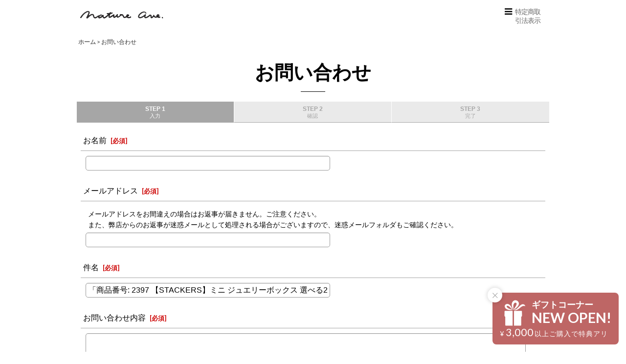

--- FILE ---
content_type: text/html; charset=UTF-8
request_url: https://www.lala-nature.net/contact/product/2397
body_size: 20017
content:
<!DOCTYPE html><html lang="ja" class="responsive use_hover single_layout touch031">
<head>
    <meta charset="utf-8" />
    <title>インテリア雑貨のナテュール・アヴニュ</title>
    <meta name="keywords" content="STACKERS,VINTIUN,海外輸入雑貨,世界の良いもの,SALIU,おしゃれ雑貨,ギフトを買える,おしゃれな美濃焼,フレグランス,アロマ,豊かな生活,プレゼントに最適," />
    <meta name="description" content="インテリア雑貨のナテュール・アヴニュへようこそ。輸入雑貨から日本の伝統工芸品まで、幅広くおしゃれなアイテムを取り揃えております。プレゼントに最適なかわいいブランドジュエリーボックス、スキンケア、アロマ、台所用品、フレグランス、食器類などなど、皆さんの日々の生活をお洒落に彩ります。アンティーク感の漂う商品もモダンスタイルもお任せください。" />
    <meta name="viewport" content="width=device-width, initial-scale=1.0, user-scalable=yes, viewport-fit=cover" />
    <meta name="format-detection" content="telephone=no" />
    <meta name="apple-touch-fullscreen" content="YES" />
    <link rel="alternate" type="application/rss+xml" title="RSS" href="https://www.lala-nature.net/rss/rss.php" />
    <link rel="canonical" href="https://www.lala-nature.net/contact" />
    <link href="https://www.lala-nature.net/res/font/icon_font/ocnkiconf.min.css?v=11" rel="stylesheet">
    <link href="https://www.lala-nature.net/res/touch001/style/ocnk.min.css?v=72" rel="stylesheet" />
    <link href="https://www.lala-nature.net/res/touch031/style/template.css?1811011563" rel="stylesheet" />
    <link href="https://www.lala-nature.net/data/lala-nature/responsive/2020120217355473b764.css?1753323997" rel="stylesheet" />
    <script src="https://www.lala-nature.net/res/touch031/js/jquery.min.js?1517808840"></script>
<link rel="shortcut icon" type="image/x-icon"
href="https://www.lala-nature.net/data/lala-nature/image/favicon.ico">

<meta name="google-site-verification" content="-QmPI_JMcj_G3NMp-54Sq1ZbkDgeK0mwHSu8q8ltwxc" />
<!-- Google Tag Manager -->
<script>(function(w,d,s,l,i){w[l]=w[l]||[];w[l].push({'gtm.start':
new Date().getTime(),event:'gtm.js'});var f=d.getElementsByTagName(s)[0],
j=d.createElement(s),dl=l!='dataLayer'?'&l='+l:'';j.async=true;j.src=
'https://www.googletagmanager.com/gtm.js?id='+i+dl;f.parentNode.insertBefore(j,f);
})(window,document,'script','dataLayer','GTM-WM4KVZH');
gtag('config', 'AW-703726124');
</script>
<!-- End Google Tag Manager -->
<!-- face book 認証 -->
<meta name="facebook-domain-verification" content="wq8d8mkgbm5qqka7uhxgbhl9a91zp4" />

<!-- Facebook Pixel Code -->
<script>
  !function(f,b,e,v,n,t,s)
  {if(f.fbq)return;n=f.fbq=function(){n.callMethod?
  n.callMethod.apply(n,arguments):n.queue.push(arguments)};
  if(!f._fbq)f._fbq=n;n.push=n;n.loaded=!0;n.version='2.0';
  n.queue=[];t=b.createElement(e);t.async=!0;
  t.src=v;s=b.getElementsByTagName(e)[0];
  s.parentNode.insertBefore(t,s)}(window, document,'script',
  'https://connect.facebook.net/en_US/fbevents.js');
  fbq('init', '2633136853674376');
  fbq('track', 'PageView');
</script>
<noscript><img height="1" width="1" style="display:none"
  src="https://www.facebook.com/tr?id=2633136853674376&ev=PageView&noscript=1"
/></noscript>
<!-- End Facebook Pixel Code -->

<script src="/res/touch001/js/public/next-engine-variation-replacement.js"></script>
<script>NEXT_ENGINE_VARIATION_REPLACEMENT_TYPE = 2;</script>



<script>
jQuery(function () {
jQuery('body').on('contextmenu', 'img', function () {
var message ="不正ダウンロード防止のために右クリックを禁止しています。";
// message の部分が右クリックされたときのコメントになります。
// コメントが不要な場合は、var message = ""; のように、中身を空にしてください。
if (message) {
alert(message);
}
return false;
});
});
</script>



<script src="https://cdn-widgetsrepository.yotpo.com/v1/loader/sO0kKZIya7V2D3X1VqUHBVE4kwdgWzdDCwZ5zLOe" async></script>


<!--フローティングバナー-->
<script>
$(function () {
  function setupFloatingBanner() {
    const FLOATING_BANNER_MINIMIZED_KEY = 'floatingBannerMinimized';
    const saveBannerMinimizedCookie = () => {
      document.cookie = `${FLOATING_BANNER_MINIMIZED_KEY}=1; path=/`;
    };
    const deleteBannerMinimizedCookie = () => {
      document.cookie = `${FLOATING_BANNER_MINIMIZED_KEY}=; expires=Thu, 01 Jan 1970 00:00:00 GMT; path=/`;
    };
    const defaultBannerMinimized = globalObj.getCookie(FLOATING_BANNER_MINIMIZED_KEY) === '1';
    if (!defaultBannerMinimized) {
      $('.floating_banner').removeClass('activeicon');
    }
    $('.floating_banner .banner_close_btn > a').on('click', function (event) {
      event.preventDefault();
      $('.floating_banner').addClass('activeicon');
      saveBannerMinimizedCookie();
    });
    $('.inner_floating_banner > a').on('click', function (event) {
      event.preventDefault();
      $('.floating_banner').addClass('activedetail');
      saveBannerMinimizedCookie();
    });
    $('.bannerdetail .banner_close_btn > a').on('click', function (event) {
      event.preventDefault();
      $('.floating_banner').removeClass('activedetail');
      $('.floating_banner').addClass('activeicon');
      saveBannerMinimizedCookie();
    });
    $('.bannerdetail .bannerdetail_link > a').on('click', function (event) {
      deleteBannerMinimizedCookie();
    });
  }

  const FLOATING_BANNER_HIDDEN_PAGES = [
    '/page/27',
    '/cart/',
  ];
  const currentPath = window.location.pathname;
  const isHiddenPage = FLOATING_BANNER_HIDDEN_PAGES.some(page => currentPath.startsWith(page));
  if (isHiddenPage) {
    $('.floating_banner').remove();
    return;
  }
  setupFloatingBanner();
});
</script>
<script async src="https://www.googletagmanager.com/gtag/js?id=UA-161011253-1"></script>
<script>
  window.dataLayer = window.dataLayer || [];
  function gtag(){dataLayer.push(arguments);}
  gtag('js', new Date());
  gtag('config', 'UA-161011253-1');
  gtag('config', 'AW-703726124');
</script>

</head>

<body class="inquiry_page_body">
<div id="container" class="jpn_version visitor has_min_nav">
<div id="inner_container" class="vertical_stacking">

<div id="main_wrapper" class="stacking_item">

    <header>
        <div id="header_wrapper" class="min_header">
            <div id="header" class="header">
                <div id="header_area" class="fix_center">
                    <div id="inner_header" class="flex_layout flex_j_between flex_nowrap">
                        <div class="header_center center_without_header_left flex_s_center">
                            <div class="shop_name_box">
                                <div class="shoplogo" itemscope="itemscope" itemtype="http://schema.org/Organization">
                                    <a itemprop="url" href="https://www.lala-nature.net/">
                                        <img itemprop="logo" src="https://www.lala-nature.net/data/lala-nature/image/20191213_8e0a67.jpg" alt="Nature　Ave." />
                                    </a>
                                </div>
                            </div>
                        </div>
                        <div class="header_right header_nav_size1">
<div class="header_nav">
    <ul class="inner_header_nav  flex_layout flex_nowrap flex_j_end inner_header_nav_column1 reset_list_style">
        <li class="header_nav_item wrapped_item h_menu flex_layout has_nav_icon" data-type="toggle">
            <a href="javascript:void(0);" class="nav_btn flex_layout flex_a_center" aria-haspopup="true" role="button">
                <div class="nav_text flex_s_center">
                    <i class="fa fa-bars menu_nav_icon" aria-hidden="true"></i>

                    <span class="nav_label">特定商取引法表示</span>
                </div>
            </a>
        </li>
    </ul>
</div>
                        </div>
                    </div>
<div class="search_bar hidden_search_bar has_header_right_size1 header_search_bar">
    <div class="inner_search_bar fix_center">
                                    <div class="search form_data" itemscope="itemscope" itemtype="http://schema.org/WebSite">
                                <meta itemprop="url" content="https://www.lala-nature.net" />
                                <form class="search_form" method="get" action="https://www.lala-nature.net/product-list" role="search" itemprop="potentialAction" itemscope="itemscope" itemtype="http://schema.org/SearchAction">
                                    <meta itemprop="target" content="https://www.lala-nature.net/product-list/?keyword={keyword}" />
                                    <input type="hidden" name="search_tmp" value="検索">                                    <input type="search" class="search_box" name="keyword" value="" placeholder="🔍 Search..." itemprop="query-input" />
                                    <span class="global_btn">
                                        <button type="submit" class="searchinput btn_color_common btn_size_small vami" name="Submit" value="検索">
                                            <span class="button_head_space"></span>
                                            <span class="button_text">検索</span>
                                            <span class="button_end_space"></span>
                                        </button>

                                    </span>
                                </form>
                            </div>

        <span class="close_btn_box">
            <a href="javascript:void(0);" class="search_close icon_btn" aria-label="キャンセル" role="button">
                <span class="close_btn"><i class="fa fa-times" aria-hidden="true"></i></span>
            </a>
        </span>
    </div>
</div>
                </div>
            </div>


            <div class="popup_base popup_base_menu fix_center">
                <div class="popup_nav_area popup_primal_menu hidden_nav_area fix_center" aria-hidden="true" aria-expanded="false" role="dialog">
                    <div class="inner_popup_nav_area popup_nav_box fix_center">
                        <div class="upper_popup_nav">
<div class="header_font_setting">
    <div class="font_setting">
        <span class="set_font_title">文字サイズ<span class="colon">:</span></span>
        <span class="set_font_normal"></span><span class="set_font_large"></span>
    </div>
</div>
                        </div>
<div class="popup_nav column1">
    <ul class="inner_popup_nav  flex_layout advanced_flex_wrap padfix reset_list_style" data-inner=".nav_text">
        <li class="popup_nav_item wrapped_item t_home flex_layout has_nav_icon">
            <a href="https://www.lala-nature.net/" class="nav_btn flex_layout flex_a_center">
                <div class="nav_text flex_s_center">
                    <i class="fa fa-home menu_nav_icon" aria-hidden="true"></i>
                    <i class="fa fa-chevron-right right_side_nav_icon chevron_right_icon" aria-hidden="true"></i>

                    <span class="nav_label">ホーム</span>
                </div>
            </a>
        </li>
        <li class="popup_nav_item wrapped_item t_cart flex_layout has_nav_icon">
            <a href="https://www.lala-nature.net/cart" class="nav_btn flex_layout flex_a_center">
                <div class="nav_text flex_s_center">
                    <i class="fa fa-shopping-cart menu_nav_icon" aria-hidden="true"><span class="cart_qty"></span></i>
                    <i class="fa fa-chevron-right right_side_nav_icon chevron_right_icon" aria-hidden="true"></i>

                    <span class="nav_label">ショッピングカート</span>
                </div>
            </a>
        </li>
        <li class="popup_nav_item wrapped_item t_register flex_layout has_nav_icon">
            <a href="https://www.lala-nature.net/register" class="nav_btn flex_layout flex_a_center secure_link">
                <div class="nav_text flex_s_center">
                    <i class="fa fa-pencil menu_nav_icon" aria-hidden="true"></i>
                    <i class="fa fa-chevron-right right_side_nav_icon chevron_right_icon" aria-hidden="true"></i>

                    <span class="nav_label">新規登録はこちら</span>
                </div>
            </a>
        </li>
        <li class="popup_nav_item wrapped_item t_singin flex_layout has_nav_icon">
            <a href="https://www.lala-nature.net/member-login" class="nav_btn flex_layout flex_a_center secure_link">
                <div class="nav_text flex_s_center">
                    <i class="fa fa-sign-in menu_nav_icon" aria-hidden="true"></i>
                    <i class="fa fa-chevron-right right_side_nav_icon chevron_right_icon" aria-hidden="true"></i>

                    <span class="nav_label">ログイン</span>
                </div>
            </a>
        </li>
        <li class="popup_nav_item wrapped_item t_search flex_layout has_nav_icon search_bar_opener">
            <a href="javascript:void(0);" class="nav_btn flex_layout flex_a_center" aria-haspopup="true" role="button">
                <div class="nav_text flex_s_center">
                    <i class="fa fa-search menu_nav_icon" aria-hidden="true"></i>
                    <i class="fa fa-chevron-right right_side_nav_icon chevron_right_icon" aria-hidden="true"></i>

                    <span class="nav_label">🔍 Search...</span>
                </div>
            </a>
        </li>
        <li class="popup_nav_item wrapped_item t_category flex_layout has_nav_icon">
            <a href="https://www.lala-nature.net/category" class="nav_btn flex_layout flex_a_center">
                <div class="nav_text flex_s_center">
                    <i class="fa fa-folder menu_nav_icon" aria-hidden="true"></i>
                    <i class="fa fa-chevron-right right_side_nav_icon chevron_right_icon" aria-hidden="true"></i>

                    <span class="nav_label">商品カテゴリー</span>
                </div>
            </a>
        </li>
        <li class="popup_nav_item wrapped_item item_list_link t_newitem flex_layout has_nav_icon">
            <a href="https://www.lala-nature.net/new" class="nav_btn flex_layout flex_a_center">
                <div class="nav_text flex_s_center">
                    <i class="fa fa-flag menu_nav_icon" aria-hidden="true"></i>
                    <i class="fa fa-chevron-right right_side_nav_icon chevron_right_icon" aria-hidden="true"></i>

                    <span class="nav_label">New Item</span>
                </div>
            </a>
        </li>
        <li class="popup_nav_item wrapped_item t_recommend flex_layout has_nav_icon">
            <a href="https://www.lala-nature.net/pickup" class="nav_btn flex_layout flex_a_center">
                <div class="nav_text flex_s_center">
                    <i class="fa fa-thumbs-o-up menu_nav_icon" aria-hidden="true"></i>
                    <i class="fa fa-chevron-right right_side_nav_icon chevron_right_icon" aria-hidden="true"></i>

                    <span class="nav_label">Recommended</span>
                </div>
            </a>
        </li>
        <li class="popup_nav_item wrapped_item item_list_link t_ranking flex_layout has_nav_icon">
            <a href="https://www.lala-nature.net/ranking" class="nav_btn flex_layout flex_a_center">
                <div class="nav_text flex_s_center">
                    <i class="fa fa-trophy menu_nav_icon" aria-hidden="true"></i>
                    <i class="fa fa-chevron-right right_side_nav_icon chevron_right_icon" aria-hidden="true"></i>

                    <span class="nav_label">Item Ranking</span>
                </div>
            </a>
        </li>
        <li class="popup_nav_item wrapped_item t_info flex_layout has_nav_icon">
            <a href="https://www.lala-nature.net/info" class="nav_btn flex_layout flex_a_center">
                <div class="nav_text flex_s_center">
                    <i class="fa fa-file-text menu_nav_icon" aria-hidden="true"></i>
                    <i class="fa fa-chevron-right right_side_nav_icon chevron_right_icon" aria-hidden="true"></i>

                    <span class="nav_label">特定商取引法表示</span>
                </div>
            </a>
        </li>
        <li class="popup_nav_item wrapped_item t_help flex_layout has_nav_icon">
            <a href="https://www.lala-nature.net/help" class="nav_btn flex_layout flex_a_center">
                <div class="nav_text flex_s_center">
                    <i class="fa fa-map menu_nav_icon" aria-hidden="true"></i>
                    <i class="fa fa-chevron-right right_side_nav_icon chevron_right_icon" aria-hidden="true"></i>

                    <span class="nav_label">ご利用案内</span>
                </div>
            </a>
        </li>
        <li class="popup_nav_item wrapped_item t_contact flex_layout nav_on has_nav_icon">
            <a href="https://www.lala-nature.net/contact" class="nav_btn flex_layout flex_a_center secure_link">
                <div class="nav_text flex_s_center">
                    <i class="fa fa-envelope menu_nav_icon" aria-hidden="true"></i>
                    <i class="fa fa-chevron-right right_side_nav_icon chevron_right_icon" aria-hidden="true"></i>

                    <span class="nav_label">お問い合わせ</span>
                </div>
            </a>
        </li>
    </ul>
</div>
                        <div class="lower_popup_nav">
                        </div>
                        <div class="nav_close_box">
                            <a href="javascript:void(0);" class="nav_close" aria-label="閉じる" role="button"><span class="nav_close_btn"><i class="fa fa-times" aria-hidden="true"></i></span></a>
                        </div>
                        <a class="close_btn_box icon_btn" href="javascript:void(0);" aria-label="閉じる" role="button">
                            <span class="close_btn">
                                <i class="fa fa-times" aria-hidden="true"></i>
                            </span>
                        </a>
                    </div>
                </div>
            </div>

        </div>
    </header>


    <div id="contents" class="layout_1_col min_contents">
<div class="breadcrumb_area fix_center">
    <ol class="breadcrumb_list" itemscope itemtype="https://schema.org/BreadcrumbList">
        <li class="breadcrumb_nav breadcrumb_nav1" itemprop="itemListElement" itemscope itemtype="https://schema.org/ListItem">
            <a href="https://www.lala-nature.net/" itemprop="item">
                <span class="breadcrumb_text" itemprop="name">ホーム</span>
            </a>
            <meta itemprop="position" content="1">
        </li>
        <li class="breadcrumb_nav" itemprop="itemListElement" itemscope itemtype="https://schema.org/ListItem">
            <span class="gt">&gt;</span>
                <span class="thispage" itemprop="name">お問い合わせ</span>
            <meta itemprop="position" content="2">
        </li>
    </ol>
</div>

        <div id="inner_contents" class="clearfix fix_center">

            <div id="maincol">
                <main id="main_container">
                    <div id="inner_main_container">

                        <section>
                            <div class="page_box inquiry">

                                <div class="page_title">
                                    <h2>
                                        <span class="title_head_space"></span>
                                        <span class="title_text">お問い合わせ</span>
                                        <span class="title_end_space"></span>

                                    </h2>
                                </div>


                                <div class="page_contents inquiry_contents">
                                    <div class="inner_page_contents">

                                        <div id="inquiry_step" class="contents_box">
                                            <ul id="step_col3" class="step_list flex_layout">
                                                <li id="step1" class="step_block posleft step_check">
                                                    <div class="step_data">
                                                        <span class="step_number">STEP&nbsp;1</span>
                                                        <span class="step_desc">入力</span>
                                                    </div>
                                                </li>
                                                <li id="step2" class="step_block ">
                                                    <div class="step_data">
                                                        <span class="step_number">STEP&nbsp;2</span>
                                                        <span class="step_desc">確認</span>
                                                    </div>
                                                </li>
                                                <li id="step3" class="step_block posright">
                                                    <div class="step_data">
                                                        <span class="step_number">STEP&nbsp;3</span>
                                                        <span class="step_desc">完了</span>
                                                    </div>
                                                </li>
                                            </ul>
                                        </div>


                                        <div id="inquiry_form" class="form_box edit_form">


                                            <form action="https://www.lala-nature.net/contact" method="post" name="checkForm" id="checkForm" novalidate="novalidate" class="form_area_wrapper">
                                                <input name="productId" type="hidden" value="2397" />
<input name="salesHistoryId" type="hidden" value="" />
<input name="subscriptionScheduleId" type="hidden" value="" />

                                                <input type="hidden" name="token" value="d7542d260999c5b1fb4b01b664cafc47" />

                                                <div class="form_area">
                                                    <div class="type_name form_parts form_data required_row">
                                                        <div class="form_title">
                                                            <span class="form_header">
                                                                <label for="form0_name">
                                                                    お名前
                                                                </label>
                                                                <span class="require"><span class="bracket">[</span>必須<span class="bracket">]</span></span>
                                                            </span>
                                                        </div>
                                                        <div class="form_element">
                                                            <div class="cell_box">

                                                                <div class="input_box">
                                                                    <input id="form0_name" class="largesize customer_fields" maxlength="100" data-required="1" name="form[0][name]" type="text" />
                                                                                                                                    <span class="form_status">
                                                                </span>

                                                                </div>
                                                            </div>
                                                        </div>
                                                    </div>
                                                    <div class="type_email form_parts form_data required_row">
                                                        <div class="form_title">
                                                            <span class="form_header">
                                                                <label for="form1_email">
                                                                    メールアドレス
                                                                </label>
                                                                <span class="require"><span class="bracket">[</span>必須<span class="bracket">]</span></span>
                                                            </span>
                                                        </div>
                                                        <div class="form_element">
                                                            <div class="cell_box">
                                                                <div class="cell_note">
メールアドレスをお間違えの場合はお返事が届きません。ご注意ください。<br />また、弊店からのお返事が迷惑メールとして処理される場合がございますので、迷惑メールフォルダもご確認ください。
                                                                </div>

                                                                <div class="input_box">
                                                                    <input id="form1_email" class="largesize customer_fields" data-type="email" data-required="1" autocapitalize="off" autocorrect="off" name="form[1][email]" type="text" />
                                                                                                                                    <span class="form_status">
                                                                </span>

                                                                </div>
                                                                <span class="confirm_email" style="display: none;"></span>
                                                            </div>
                                                        </div>
                                                    </div>
                                                    <div class="type_subject form_parts form_data required_row">
                                                        <div class="form_title">
                                                            <span class="form_header">
                                                                <label for="form2_subject">
                                                                    件名
                                                                </label>
                                                                <span class="require"><span class="bracket">[</span>必須<span class="bracket">]</span></span>
                                                            </span>
                                                        </div>
                                                        <div class="form_element">
                                                            <div class="cell_box">

                                                                <div class="input_box">
                                                                    <input id="form2_subject" class="largesize" maxlength="200" data-required="1" name="form[2][subject]" type="text" value="「商品番号: 2397 【STACKERS】ミニ ジュエリーボックス 選べる2個セット 2set  トープ グレージュ Taupe スタッカーズ[73895]」について" />
                                                                                                                                    <span class="form_status">
                                                                </span>

                                                                </div>
                                                            </div>
                                                        </div>
                                                    </div>
                                                    <div class="type_textarea form_parts form_data required_row">
                                                        <div class="form_title">
                                                            <span class="form_header">
                                                                <label for="form3_textarea">
                                                                    お問い合わせ内容
                                                                </label>
                                                                <span class="require"><span class="bracket">[</span>必須<span class="bracket">]</span></span>
                                                            </span>
                                                        </div>
                                                        <div class="form_element">
                                                            <div class="cell_box">

                                                                <div class="input_box">
                                                                    <textarea id="form3_textarea" class="largesize" rows="3" name="form[3][textarea]"></textarea>
                                                                                                                                    <span class="form_status">
                                                                </span>

                                                                </div>
                                                            </div>
                                                        </div>
                                                    </div>
                                                    <div class="type_textarea form_parts form_data">
                                                        <div class="form_title">
                                                            <span class="form_header">
                                                                <label for="form4_textarea">
                                                                    当店からのご案内
                                                                </label>
                                                            </span>
                                                        </div>
                                                        <div class="form_element">
                                                            <div class="cell_box">
                                                                <div class="cell_note">
お問い合わせを送信後、確認のため機械処理により自動返信がされます。<br />
自動返信が届かない場合は迷惑メールフォルダ等に振り分けられている場合がございます。<br />
ご確認いただきまして、自動返信メールが届いていない場合は別のメールアドレスにて再度お問い合わせいただけましたら幸いでございます。
                                                                </div>

                                                                <div class="input_box">
                                                                    <textarea id="form4_textarea" class="largesize" rows="3" name="form[4][textarea]"></textarea>
                                                                                                                                    <span class="form_status">
                                                                </span>

                                                                </div>
                                                            </div>
                                                        </div>
                                                    </div>

                                                </div>

                                                <div class="btn_box clearfix">
                                                    <div class="form_btn checkinput_btn">
                                                        <span class="global_btn">
                                                            <button type="submit" name="verify" value="1" class="checkinput btn_size_xxlarge btn_color_emphasis">
                                                                <span class="button_head_space"></span>
                                                                <span class="button_text">確認画面へ</span>
                                                                <span class="button_end_space"></span>
                                                            </button>
                                                        </span>
                                                    </div>
                                                </div>

                                            </form>

                                        </div>

                                    </div>
                                </div>
                            </div>

                        </section>

                    </div>
                </main>
            </div>


        </div>

    </div>

</div>

<div id="bottom_wrapper" class="stacking_item">
    <footer id="footer_container">
        <div id="footer_wrapper" class="footer_area min_footer">
            <div class="fixed_corner_box">
                <a href="#container" class="back_to_top fixed_corner_button" data-style="off" aria-label="ページトップへ">
                    <span class="inner_fixed_corner"><i class="fa fa-angle-up" aria-hidden="true"></i></span>
                </a>
            </div>
            <div id="footer">
                <div id="inner_footer" class="fix_center" role="contentinfo">
                    <div class="footer_upper_link_box">
                        <span class="footer_home_link_box footer_link_box global_iconleft">
                            <a href="https://www.lala-nature.net/" class="global_link"><i class="fa fa-home" aria-hidden="true"></i>TOP</a>
                        </span>
                    </div>
                </div>
            </div>
        </div>
    </footer>


</div>
<noscript><div class="uppermost_note"><div class="uppermost_note_desc">JavaScriptを有効にしてご利用ください</div></div></noscript>

</div>

</div>

<script type="text/template" id="ajax_item_wrap_template">
<section>
    <div class="item_box ajax_item_box">
        <div class="section_title">
            <h2>
                <span class="title_head_space"></span>
                <span class="title_text"><%= title %></span>
                <span class="title_end_space"></span>
            </h2>
        </div>
        <div class="ajax_comment"></div>
        <div class="ajax_contents">
            <div class="ajax_list_box" data-position="<%- position %>" data-pointer="<%- pointer %>" data-adjustment="<%- adjustment %>" data-cols="<%- cols %>" data-async="<%- asyncImage %>">
                <div class="ajax_itemlist_box list_item_table loading"></div>
            </div>
        </div>
    </div>
</section>
</script>
<script type="text/template" id="overlay_template">
<div class="overlay_area">
    <div class="overlay_front">
        <div class="inner_overlay_front">
            <div class="modal_skin clearfix" tabindex="0">
<%= inner_skin %>
            </div>
<%= close_btn %>
        </div>
    </div>
</div>
</script>
<script type="text/template" id="product_form_template" data-wrap-class="overlay_product">
<div class="detail_page_body">
    <div class="page_box">
        <div class="detail_item_data clearfix">
<%= product_form %>
        </div>
    </div>
</div>
</script>
<script type="text/template" id="alert_template">
<div class="alert_form">
    <div class="alert_message">
        <%= message %>
    </div>
    <div class="overlay_alert_close">
        <div class="btn_box">
            <div class="form_btn">
                <span class="global_btn">
                    <button type="button" class="yesinput btn_size_large btn_color_emphasis close_link">
                        <span class="button_head_space"></span>
                        <span class="button_text">はい</span>
                        <span class="button_end_space"></span>
                    </button>
                </span>
            </div>
        </div>
    </div>
</div>
</script>
<script type="text/template" id="menu_popup_template">
<div class="popup_menu fix_center prepared_popup">
    <div class="popup_nav_area popup_menu_area fix_center">
        <div class="inner_popup_nav_area popup_main_menu fix_center">
<%= menuList %>
        </div>
        <div class="inner_popup_nav_area popup_sub_menu fix_center"></div>
    </div>
</div>
</script>
<script type="text/template" id="menu_popup_inner_template">
<div class="popup_nav_title"><%= title %></div>
<div class="popup_nav column1">
    <ul class="inner_popup_nav flex_layout advanced_flex_wrap padfix reset_list_style<%- additionalClassName%>">
<%= linkList %>
    </ul>
    <a class="close_btn_box icon_btn nav_close" href="javascript:void(0);" aria-label="閉じる" role="button">
        <span class="close_btn">
            <i class="fa fa-times" aria-hidden="true"></i>
        </span>
    </a>
</div>
<div class="nav_close_box">
    <a href="javascript:void(0);" class="nav_close" title="閉じる" role="button">
        <span class="nav_close_btn">
            <i class="fa fa-times" title="閉じる"></i>
        </span>
    </a>
</div>
</script>
<script type="text/template" id="menu_popup_title_template">
<div class="upper_popup_nav">
    <div class="popup_menu_back global_btn backinput_btn"><a href="javascript:void(0);" class="backinput btn_size_small btn_color_common" role="button">戻る</a></div>
    <div class="popup_sub_title">
        <span class="title_head_space"></span>
        <span class="title_text"><%- title %></span>
        <span class="title_end_space"></span>
    </div>
</div>
</script>
<script type="text/template" id="menu_popup_link_template">
<li class="popup_nav_item wrapped_item flex_layout <%- uniqueName %>">
    <a href="<%- url %>" class="nav_btn<%- hasImage %> flex_layout flex_a_center item_list_link<% if (hasSub) { %> has_popup_sub_menu<% } %>" data-sub-menu="<% if (hasSub) { %><%- index %><% } %>">
        <%= image %>
        <div class="nav_text flex_s_center">
            <span class="nav_space"></span>
            <i class="fa fa-chevron-right right_side_nav_icon chevron_right_icon" aria-hidden="true"></i>
            <span class="nav_label"><%- label %></span>
        </div>
    </a>
</li>
</script>
<script type="text/template" id="menu_popup_link_image_template">
<div class="<%- className %>">
    <img src="<%- imagePath %>" width="<%- imageWidth %>" height="<%- imageHeight %>" alt="" />
</div>
</script>
<script type="text/template" id="variation_popup_template">
<div class="popup_variation">
    <a class="close_btn_box" href="javascript:void(0);" aria-label="閉じる" role="button"><span class="icon_btn"><span class="close_btn"><i class="fa fa-times" aria-hidden="true"></i></span></span></a>
    <div class="upper_popup_message"></div>
    <div class="inner_popup_variation">
<%= variations %>
    </div>
    <div class="popup_bottom_ok">
        <span class="global_btn okinput_btn">
            <button type="button" class="okinput btn_size_large btn_color_common">
                <span class="button_head_space"></span>
                <span class="button_text">OK</span>
                <span class="button_end_space"></span>
            </button>
        </span>
    </div>
    <div class="popup_bottom_close global_iconleft">
        <a href="javascript:void(0);" class="close_link global_link" role="button"><i class="fa fa-times" aria-hidden="true"></i>閉じる</a>
    </div>
</div>
</script>
<script type="text/template" id="variation_selection_template">
<div class="popup_variation_selection popup_variation_<%- selectIndex %>">
    <div class="popup_variation_title">
        <span class="popup_variation_label"><%- selectInfo.selectLabel %><span class="colon">:</span></span>
        <span class="popup_variation_value"></span>
        <span class="popup_title_button"></span>
    </div>
    <div class="popup_variation_options"><%= options %></div>
</div>
</script>
<script type="text/template" id="button_template">
<button type="<%- type %>" class="<%- classNames %>"<%- attr %>>
    <span class="button_head_space"></span>
    <span class="button_text"><%- label %></span>
    <span class="button_end_space"></span>
</button>
</script>
<script type="text/template" id="photo_gallery_template">
<div class="pswp" tabindex="-1" role="dialog" aria-hidden="true">
    <div class="pswp__bg"></div>
    <div class="pswp__scroll-wrap">
        <div class="pswp__container">
            <div class="pswp__item"></div>
            <div class="pswp__item"></div>
            <div class="pswp__item"></div>
        </div>
        <div class="pswp__ui pswp__ui--hidden">
            <div class="pswp__top-bar">
                <div class="pswp__counter"></div>
                <button class="pswp__button pswp__button--close photo_gallery_close_btn" title="閉じる (Esc)"></button>
                <button class="pswp__button pswp__button--share" title="Share"></button>
                <button class="pswp__button pswp__button--fs" title="Toggle fullscreen"></button>
                <button class="pswp__button pswp__button--zoom" title="Zoom in/out"></button>
                <div class="pswp__preloader">
                    <div class="pswp__preloader__icn">
                      <div class="pswp__preloader__cut">
                        <div class="pswp__preloader__donut"></div>
                      </div>
                    </div>
                </div>
            </div>
            <div class="pswp__share-modal pswp__share-modal--hidden pswp__single-tap">
                <div class="pswp__share-tooltip"></div>
            </div>
            <button class="pswp__button pswp__button--arrow--left" title="前">
            </button>
            <button class="pswp__button pswp__button--arrow--right" title="次">
            </button>
            <div class="pswp__caption">
                <div class="pswp__caption__center"></div>
            </div>
        </div>
        <div class="pswp__zoom_in_sign pswp__zoom_in_hidden"><i class="fa fa-chevron-circle-left zoom_sign_left_icon" aria-hidden="true"></i><i class="fa fa-chevron-circle-right zoom_sign_right_icon" aria-hidden="true"></i></div>
    </div>
</div>
</script>
<script type="text/template" id="gallery_slider_box_template">
<div class="gallery_slider slider_box initial_loading" data-preload-images="true">
    <div class="inner_slider_box">
        <div class="swiper-container swiper">
            <ul class="swiper-wrapper">
<%= items %>
            </ul>
        </div>
    </div>
</div>
</script>
<script type="text/template" id="gallery_slider_item_template"><li class="swiper-slide gallery_item"><div class="slider_image_box"><a href="javascript:void(0);" class="thumbnail_image_link switching_link" role="button"><img src="<%- src %>" width="<%- width %>" alt="<%- title %>" class="thumbnail_btn" /></a></div></li></script>
<script type="text/template" id="header_nav_popup_link_content_template1">
<div class="custom_nav_popup popup_content1">
    <div class="inner_custom_nav_popup custom_space">
<center><br />
			<h1>SHOP</h1><br />
			<hr width="80%" noshade><br />
			<div style="line-height: 2em"><br />
				<p><font size="4">お気に入りのアイテムで、私だけのこだわりライフスタイルへ。<br />
				質・デザイン、そして、時間と一緒に愛されていくような小物たちが集まるお店を目指して…</font></p><br />
			</div><br />
			<hr width="80%" noshade><br />
			<img src="https://www.lala-nature.net/data/lala-nature/image/shop.JPG" alt="写真" width="500px"><br />
			<p><font size="3">いつもご愛顧下さり、誠にありがとうございます。<br><br />
お店をＯＰＥＮさせて頂いてから早19年になりました☆<br>多くの皆さんにご利用いただき、本当にありがとうございます！<br><br />
質はもちろん使えば使うほど大好きになるようなアイテムを<br><br />
扱っていけるＳＨＯＰを目指して、<br>これからもっともっと良いお店にしていきたいと思います(＾＾)/<br><br />
何とぞ今まで同様のご愛顧を賜わりますよう、お願い申し上げます。</font></p>
    </div>
    <a class="close_btn_box icon_btn nav_close" href="javascript:void(0);" onclick="javascript:jQuery('.popup_base .popup_menu').trigger('close_popup_menu');" aria-label="閉じる" role="button">
        <span class="close_btn">
            <i class="fa fa-times" aria-hidden="true"></i>
        </span>
    </a>
    <div class="nav_close_box">
        <a href="javascript:void(0);" class="nav_close" title="閉じる" role="button">
            <span class="nav_close_btn">
                <i class="fa fa-times" title="閉じる"></i>
            </span>
        </a>
    </div>
</div>
</script>
<script type="text/template" id="menu_popup_back_template">
<div class="upper_popup_nav">
    <div class="popup_menu_back global_btn backinput_btn"><a href="javascript:void(0);" class="backinput btn_size_small btn_color_common" role="button">戻る</a></div>
</div>
</script>
<script type="text/template" id="custum_nav_list_template">
<ul class="flex_layout reset_list_style">
<%= listItems %>
</ul>
</script>
<script type="text/template" id="custum_nav_item_template">
<li class="wrapped_item flex_layout">
    <a href="<%- url %>" class="nav_btn flex_layout flex_a_center item_list_link">
    <div class="nav_text">
        <span class="nav_space"></span>
        <i class="fa fa-chevron-right right_side_nav_icon chevron_right_icon" aria-hidden="true"></i>
        <span class="nav_label"><%- label %></span>
    </div>
    </a>
</li>
</script>
<script type="text/template" id="custum_nav_image_item_template">
    <li class="wrapped_item flex_layout">
        <a href="<%- url %>" class="nav_btn flex_layout flex_a_center item_list_link has_image_nav_btn">
            <div class="itemlist_categoryimage"><img src="<%- imgUrl %>" width="40" height="40" alt></div>
            <div class="nav_text">
                <span class="nav_space"></span>
                <i class="fa fa-chevron-right right_side_nav_icon chevron_right_icon" aria-hidden="true"></i>
                <span class="nav_label"><%- label %></span>
            </div>
        </a>
    </li>
</script>

<script src="https://www.lala-nature.net/res/touch031/js/layout/underscore.js?v=1613361977"></script>
<script src="https://www.lala-nature.net/res/touch031/js/public/swiper-bundle.min.js?v=2"></script>
<script src="https://www.lala-nature.net/res/touch031/js/public/photoswipe.min.js"></script>
<script src="https://www.lala-nature.net/res/touch031/js/public/photoswipe-ui-default.min.js"></script>
<script src="https://www.lala-nature.net/res/touch031/js/pack/common-min.js?1613361997"></script>
<script src="https://www.lala-nature.net/res/touch031/js/pack/ocnk-min.js?1613361988"></script>

<script>
(function ($) {
   if (globalObj.useAdditionalScripts()) {
       globalObj.unuseInitProcess = true;
        $.when(
            $.cachedScript('https://www.lala-nature.net/res/touch031/js/layout/flipsnap.min.js'),
            $.cachedScript('https://www.lala-nature.net/res/touch031/js/pack/ocnk-addition-min.js?v=2')
        ).done(globalObj.initAdditionalScripts);
    }
})(jQuery);
</script>



<script>
var xmlUrl = "https://www.lala-nature.net" + "/xml.php";
var xmlSecureUrl = "https://www.lala-nature.net" + "/xml.php";
var OK_icon_src = 'https://www.lala-nature.net/res/touch031/img/all/icon_ok_x2.png';
var NG_icon_src = 'https://www.lala-nature.net/res/touch031/img/all/icon_caution_x2.png';
var CURPLACE = 'contact';
var MSG_INPUT = '入力してください。';
var MSG_SELECT = '選択してください。';
var MSG_NUMERIC1 = '半角数字で正しく入力してください。';
var MSG_MAX_LENGTH = '%s文字以内で入力してください。';
var MSG_ADDRESS = {
    'japan1': '(市区町村郡)', 'japan2': '(町名・番地)', 'japan3': '(マンション・ビル名・部屋番号)',
    'oversea1': '(Street address)', 'oversea2': '(Apt./Bldg. No.)', 'oversea3': '(City, State/Province)'
};
globalObj.closeBtnHtml = '<a class="close_btn_box icon_btn" href="javascript:void(0);" aria-label="閉じる" role="button"><span class="close_btn"><i class="fa fa-times" aria-hidden="true"></i></span></a>';
var browserType = '';
globalObj.language = 'Japanese';
globalObj.iconFontCloseBtn = '<a href="javascript:void(0);" class="icon_btn" aria-label="閉じる" role="button"><span class="close_btn"><i class="fa fa-times" aria-hidden="true"></i></span></a>';
globalObj.noImageLabel = '写真が見つかりません';
globalObj.closeLabel = '閉じる';
globalObj.home = 'https://www.lala-nature.net';
globalObj.b = 'https://www.lala-nature.net';
globalObj.productListType = '';
globalObj.productListQueryString = '';
globalObj.productListCondition = {};
globalObj.cartItemCnt = 0;
globalObj.normalCartItemCnt = 0;
globalObj.subscriptionCartItemCnt = 0;
globalObj.useCategoryAllLabel = true;
globalObj.useSubCategoryAllLabel = true;
globalObj.subCategorySelectDefaultLabel = '全商品';
globalObj.categoryListTitle = '商品カテゴリー';
globalObj.groupListTitle = '種類別';
globalObj.productCategoryNames = {"21":{"id":"21","name":"STACKERS","photo":null,"photo_url":null,"photo_width":80,"photo_height":80,"display_photo_in_header_nav":"t","display_photo_in_side_nav":"t","display_photo_in_product_list":"t","order":0,"sub":{"81":{"id":"81","name":"\u30b8\u30e5\u30a8\u30ea\u30fc\u30dc\u30c3\u30af\u30b9","photo":null,"photo_url":null,"photo_width":80,"photo_height":80,"display_photo_in_header_nav":"t","display_photo_in_side_nav":"t","display_photo_in_product_list":"t","order":0},"203":{"id":"203","name":"\u30c8\u30e9\u30d9\u30eb\u30b8\u30e5\u30a8\u30ea\u30fc\u30b1\u30fc\u30b9","photo":null,"photo_url":null,"photo_width":80,"photo_height":80,"display_photo_in_header_nav":"f","display_photo_in_side_nav":"f","display_photo_in_product_list":"f","order":1},"204":{"id":"204","name":"\u30a2\u30af\u30bb\u30b5\u30ea\u30fc","photo":null,"photo_url":null,"photo_width":80,"photo_height":80,"display_photo_in_header_nav":"f","display_photo_in_side_nav":"f","display_photo_in_product_list":"f","order":2},"205":{"id":"205","name":"\u30db\u30fc\u30e0\uff06\u30e9\u30a4\u30d5\u30b9\u30bf\u30a4\u30eb","photo":null,"photo_url":null,"photo_width":80,"photo_height":80,"display_photo_in_header_nav":"f","display_photo_in_side_nav":"f","display_photo_in_product_list":"f","order":3},"211":{"id":"211","name":"Little Stackers","photo":null,"photo_url":null,"photo_width":80,"photo_height":80,"display_photo_in_header_nav":"f","display_photo_in_side_nav":"f","display_photo_in_product_list":"f","order":4}}},"212":{"id":"212","name":"VINTIUN","photo":null,"photo_url":null,"photo_width":80,"photo_height":80,"display_photo_in_header_nav":"f","display_photo_in_side_nav":"f","display_photo_in_product_list":"f","order":1},"1":{"id":"1","name":"\u30a2\u30ed\u30de\u30fb\u30d5\u30ec\u30b0\u30e9\u30f3\u30b9","photo":null,"photo_url":null,"photo_width":80,"photo_height":80,"display_photo_in_header_nav":"t","display_photo_in_side_nav":"t","display_photo_in_product_list":"t","order":2,"sub":{"100":{"id":"100","name":"\u30a2\u30ed\u30de\u30ad\u30e3\u30f3\u30c9\u30eb","photo":null,"photo_url":null,"photo_width":80,"photo_height":80,"display_photo_in_header_nav":"t","display_photo_in_side_nav":"t","display_photo_in_product_list":"t","order":0},"155":{"id":"155","name":"\u30de\u30c3\u30b5\u30fc\u30b8\u30ad\u30e3\u30f3\u30c9\u30eb","photo":null,"photo_url":null,"photo_width":80,"photo_height":80,"display_photo_in_header_nav":"t","display_photo_in_side_nav":"t","display_photo_in_product_list":"t","order":1},"4":{"id":"4","name":"\u30dc\u30c7\u30a3\u30aa\u30a4\u30eb\u30fb\u30af\u30ea\u30fc\u30e0","photo":null,"photo_url":null,"photo_width":80,"photo_height":80,"display_photo_in_header_nav":"t","display_photo_in_side_nav":"t","display_photo_in_product_list":"t","order":2},"95":{"id":"95","name":"\u30cf\u30f3\u30c9\u30af\u30ea\u30fc\u30e0","photo":null,"photo_url":null,"photo_width":80,"photo_height":80,"display_photo_in_header_nav":"t","display_photo_in_side_nav":"t","display_photo_in_product_list":"t","order":3},"96":{"id":"96","name":"\u30ea\u30c3\u30d7\u30af\u30ea\u30fc\u30e0","photo":null,"photo_url":null,"photo_width":80,"photo_height":80,"display_photo_in_header_nav":"t","display_photo_in_side_nav":"t","display_photo_in_product_list":"t","order":4},"3":{"id":"3","name":"\u9999\u6c34","photo":null,"photo_url":null,"photo_width":80,"photo_height":80,"display_photo_in_header_nav":"t","display_photo_in_side_nav":"t","display_photo_in_product_list":"t","order":5},"2":{"id":"2","name":"\u30eb\u30fc\u30e0\u30d5\u30ec\u30b0\u30e9\u30f3\u30b9","photo":null,"photo_url":null,"photo_width":80,"photo_height":80,"display_photo_in_header_nav":"t","display_photo_in_side_nav":"t","display_photo_in_product_list":"t","order":6},"99":{"id":"99","name":"\u8336\u9999\u7089","photo":null,"photo_url":null,"photo_width":80,"photo_height":80,"display_photo_in_header_nav":"t","display_photo_in_side_nav":"t","display_photo_in_product_list":"t","order":7},"60":{"id":"60","name":"\u30a2\u30ed\u30de\u30aa\u30a4\u30eb","photo":null,"photo_url":null,"photo_width":80,"photo_height":80,"display_photo_in_header_nav":"t","display_photo_in_side_nav":"t","display_photo_in_product_list":"t","order":8},"101":{"id":"101","name":"\u30b9\u30d7\u30ec\u30fc\u30fb\u30df\u30b9\u30c8","photo":null,"photo_url":null,"photo_width":80,"photo_height":80,"display_photo_in_header_nav":"t","display_photo_in_side_nav":"t","display_photo_in_product_list":"t","order":9},"121":{"id":"121","name":"\u30d8\u30eb\u30b9\u30b1\u30a2","photo":null,"photo_url":null,"photo_width":80,"photo_height":80,"display_photo_in_header_nav":"t","display_photo_in_side_nav":"t","display_photo_in_product_list":"t","order":10}}},"5":{"id":"5","name":"\u30d0\u30b9\u30a2\u30a4\u30c6\u30e0","photo":null,"photo_url":null,"photo_width":80,"photo_height":80,"display_photo_in_header_nav":"t","display_photo_in_side_nav":"t","display_photo_in_product_list":"t","order":3,"sub":{"7":{"id":"7","name":"\u5165\u6d74\u5264","photo":null,"photo_url":null,"photo_width":80,"photo_height":80,"display_photo_in_header_nav":"t","display_photo_in_side_nav":"t","display_photo_in_product_list":"t","order":0},"8":{"id":"8","name":"\u30bf\u30aa\u30eb(\u30aa\u30fc\u30ac\u30cb\u30c3\u30af\u30b3\u30c3\u30c8\u30f3)","photo":null,"photo_url":null,"photo_width":80,"photo_height":80,"display_photo_in_header_nav":"t","display_photo_in_side_nav":"t","display_photo_in_product_list":"t","order":1},"59":{"id":"59","name":"\u30bf\u30aa\u30eb(\u30b0\u30c3\u30c9\u30c7\u30b6\u30a4\u30f3\u53d7\u8cde)","photo":null,"photo_url":null,"photo_width":80,"photo_height":80,"display_photo_in_header_nav":"t","display_photo_in_side_nav":"t","display_photo_in_product_list":"t","order":2},"9":{"id":"9","name":"\u30e9\u30f3\u30c9\u30ea\u30fc\u30dc\u30c8\u30eb","photo":null,"photo_url":null,"photo_width":80,"photo_height":80,"display_photo_in_header_nav":"t","display_photo_in_side_nav":"t","display_photo_in_product_list":"t","order":3},"103":{"id":"103","name":"\u30ea\u30ad\u30c3\u30c9\u30bd\u30fc\u30d7","photo":null,"photo_url":null,"photo_width":80,"photo_height":80,"display_photo_in_header_nav":"t","display_photo_in_side_nav":"t","display_photo_in_product_list":"t","order":4},"104":{"id":"104","name":"\u56fa\u5f62\u30bd\u30fc\u30d7","photo":null,"photo_url":null,"photo_width":80,"photo_height":80,"display_photo_in_header_nav":"t","display_photo_in_side_nav":"t","display_photo_in_product_list":"t","order":5},"106":{"id":"106","name":"\u30bd\u30fc\u30d7\u30dc\u30c8\u30eb","photo":null,"photo_url":null,"photo_width":80,"photo_height":80,"display_photo_in_header_nav":"t","display_photo_in_side_nav":"t","display_photo_in_product_list":"t","order":6},"107":{"id":"107","name":"\u30bd\u30fc\u30d7\u30c7\u30a3\u30c3\u30b7\u30e5","photo":null,"photo_url":null,"photo_width":80,"photo_height":80,"display_photo_in_header_nav":"t","display_photo_in_side_nav":"t","display_photo_in_product_list":"t","order":7},"105":{"id":"105","name":"\u6b6f\u30d6\u30e9\u30b7\u30b9\u30bf\u30f3\u30c9\u30fb\u30ab\u30c3\u30d7","photo":null,"photo_url":null,"photo_width":80,"photo_height":80,"display_photo_in_header_nav":"t","display_photo_in_side_nav":"t","display_photo_in_product_list":"t","order":8},"108":{"id":"108","name":"\u30b7\u30e3\u30ef\u30fc\u30dc\u30c8\u30eb","photo":null,"photo_url":null,"photo_width":80,"photo_height":80,"display_photo_in_header_nav":"t","display_photo_in_side_nav":"t","display_photo_in_product_list":"t","order":9}}},"10":{"id":"10","name":"\u30ad\u30c3\u30c1\u30f3\u30a2\u30a4\u30c6\u30e0","photo":null,"photo_url":null,"photo_width":80,"photo_height":80,"display_photo_in_header_nav":"t","display_photo_in_side_nav":"t","display_photo_in_product_list":"t","order":4,"sub":{"12":{"id":"12","name":"\u8abf\u7406\u5668\u5177","photo":null,"photo_url":null,"photo_width":80,"photo_height":80,"display_photo_in_header_nav":"t","display_photo_in_side_nav":"t","display_photo_in_product_list":"t","order":0},"87":{"id":"87","name":"\u6728\u88fd\u30ad\u30c3\u30c1\u30f3\u30a2\u30a4\u30c6\u30e0","photo":null,"photo_url":null,"photo_width":80,"photo_height":80,"display_photo_in_header_nav":"t","display_photo_in_side_nav":"t","display_photo_in_product_list":"t","order":1},"88":{"id":"88","name":"\u4fdd\u5b58\u5bb9\u5668\/\u8abf\u5473\u6599\u5165\u308c","photo":null,"photo_url":null,"photo_width":80,"photo_height":80,"display_photo_in_header_nav":"t","display_photo_in_side_nav":"t","display_photo_in_product_list":"t","order":2},"89":{"id":"89","name":"\u98df\u5668","photo":null,"photo_url":null,"photo_width":80,"photo_height":80,"display_photo_in_header_nav":"t","display_photo_in_side_nav":"t","display_photo_in_product_list":"t","order":3},"90":{"id":"90","name":"\u304a\u7bb8","photo":null,"photo_url":null,"photo_width":80,"photo_height":80,"display_photo_in_header_nav":"t","display_photo_in_side_nav":"t","display_photo_in_product_list":"t","order":4},"91":{"id":"91","name":"\u7bb8\u7f6e\u304d\u30fb\u7bb8\u30b9\u30bf\u30f3\u30c9","photo":null,"photo_url":null,"photo_width":80,"photo_height":80,"display_photo_in_header_nav":"t","display_photo_in_side_nav":"t","display_photo_in_product_list":"t","order":5},"92":{"id":"92","name":"\u30b3\u30c3\u30d7\u30fb\u6e6f\u306e\u307f\u30fb\u30de\u30b0\u30ab\u30c3\u30d7","photo":null,"photo_url":null,"photo_width":80,"photo_height":80,"display_photo_in_header_nav":"t","display_photo_in_side_nav":"t","display_photo_in_product_list":"t","order":6},"93":{"id":"93","name":"\u6025\u9808\u30fb\u30c6\u30a3\u30fc\u30dd\u30c3\u30c8","photo":null,"photo_url":null,"photo_width":80,"photo_height":80,"display_photo_in_header_nav":"t","display_photo_in_side_nav":"t","display_photo_in_product_list":"t","order":7},"11":{"id":"11","name":"\u6d0b\u98df\u5668","photo":null,"photo_url":null,"photo_width":80,"photo_height":80,"display_photo_in_header_nav":"t","display_photo_in_side_nav":"t","display_photo_in_product_list":"t","order":8},"109":{"id":"109","name":"\u30ac\u30e9\u30b9\u98df\u5668","photo":null,"photo_url":null,"photo_width":80,"photo_height":80,"display_photo_in_header_nav":"t","display_photo_in_side_nav":"t","display_photo_in_product_list":"t","order":9},"110":{"id":"110","name":"\u30ab\u30c8\u30e9\u30ea\u30fc","photo":null,"photo_url":null,"photo_width":80,"photo_height":80,"display_photo_in_header_nav":"t","display_photo_in_side_nav":"t","display_photo_in_product_list":"t","order":10},"124":{"id":"124","name":"\u91a4\u6cb9\u3055\u3057\u30fb\u30af\u30ea\u30fc\u30de\u30fc","photo":null,"photo_url":null,"photo_width":80,"photo_height":80,"display_photo_in_header_nav":"t","display_photo_in_side_nav":"t","display_photo_in_product_list":"t","order":11},"126":{"id":"126","name":"\u30b3\u30fc\u30d2\u30fc\u30a2\u30a4\u30c6\u30e0","photo":null,"photo_url":null,"photo_width":80,"photo_height":80,"display_photo_in_header_nav":"t","display_photo_in_side_nav":"t","display_photo_in_product_list":"t","order":12},"127":{"id":"127","name":"\u4e03\u8f2a","photo":null,"photo_url":null,"photo_width":80,"photo_height":80,"display_photo_in_header_nav":"t","display_photo_in_side_nav":"t","display_photo_in_product_list":"t","order":13},"129":{"id":"129","name":"\u934b\u30fb\u571f\u934b","photo":null,"photo_url":null,"photo_width":80,"photo_height":80,"display_photo_in_header_nav":"t","display_photo_in_side_nav":"t","display_photo_in_product_list":"t","order":14},"130":{"id":"130","name":"\u9152\u5668","photo":null,"photo_url":null,"photo_width":80,"photo_height":80,"display_photo_in_header_nav":"t","display_photo_in_side_nav":"t","display_photo_in_product_list":"t","order":15},"132":{"id":"132","name":"\u30ad\u30c3\u30c1\u30f3\u7528\u6d17\u5264","photo":null,"photo_url":null,"photo_width":80,"photo_height":80,"display_photo_in_header_nav":"t","display_photo_in_side_nav":"t","display_photo_in_product_list":"t","order":16},"44":{"id":"44","name":"\u3010B Style Kitchen\u3011","photo":null,"photo_url":null,"photo_width":80,"photo_height":80,"display_photo_in_header_nav":"t","display_photo_in_side_nav":"t","display_photo_in_product_list":"t","order":17},"154":{"id":"154","name":"\u30af\u30ed\u30b9","photo":null,"photo_url":null,"photo_width":80,"photo_height":80,"display_photo_in_header_nav":"t","display_photo_in_side_nav":"t","display_photo_in_product_list":"t","order":18}}},"57":{"id":"57","name":"\u30a4\u30f3\u30c6\u30ea\u30a2","photo":null,"photo_url":null,"photo_width":80,"photo_height":80,"display_photo_in_header_nav":"t","display_photo_in_side_nav":"t","display_photo_in_product_list":"t","order":5,"sub":{"197":{"id":"197","name":"\u6642\u8a08","photo":null,"photo_url":null,"photo_width":80,"photo_height":80,"display_photo_in_header_nav":"t","display_photo_in_side_nav":"t","display_photo_in_product_list":"t","order":0},"201":{"id":"201","name":"\u5c0f\u7269\u53ce\u7d0d","photo":null,"photo_url":null,"photo_width":80,"photo_height":80,"display_photo_in_header_nav":"t","display_photo_in_side_nav":"t","display_photo_in_product_list":"t","order":1},"148":{"id":"148","name":"\u53ce\u7d0d\u7528\u54c1","photo":null,"photo_url":null,"photo_width":80,"photo_height":80,"display_photo_in_header_nav":"t","display_photo_in_side_nav":"t","display_photo_in_product_list":"t","order":2},"78":{"id":"78","name":"\u82b1\u5668","photo":null,"photo_url":null,"photo_width":80,"photo_height":80,"display_photo_in_header_nav":"t","display_photo_in_side_nav":"t","display_photo_in_product_list":"t","order":3},"79":{"id":"79","name":"\u30af\u30ea\u30b9\u30de\u30b9","photo":null,"photo_url":null,"photo_width":80,"photo_height":80,"display_photo_in_header_nav":"t","display_photo_in_side_nav":"t","display_photo_in_product_list":"t","order":4},"200":{"id":"200","name":"\u304a\u6b63\u6708","photo":null,"photo_url":null,"photo_width":80,"photo_height":80,"display_photo_in_header_nav":"t","display_photo_in_side_nav":"t","display_photo_in_product_list":"t","order":5},"80":{"id":"80","name":"\u30aa\u30d6\u30b8\u30a7","photo":null,"photo_url":null,"photo_width":80,"photo_height":80,"display_photo_in_header_nav":"t","display_photo_in_side_nav":"t","display_photo_in_product_list":"t","order":6},"111":{"id":"111","name":"\u30b9\u30c6\u30fc\u30b7\u30e7\u30ca\u30ea\u30fc","photo":null,"photo_url":null,"photo_width":80,"photo_height":80,"display_photo_in_header_nav":"t","display_photo_in_side_nav":"t","display_photo_in_product_list":"t","order":7},"149":{"id":"149","name":"\u30e9\u30f3\u30d7\u30fb\u7167\u660e","photo":null,"photo_url":null,"photo_width":80,"photo_height":80,"display_photo_in_header_nav":"t","display_photo_in_side_nav":"t","display_photo_in_product_list":"t","order":8},"119":{"id":"119","name":"\u732b\u30a2\u30a4\u30c6\u30e0","photo":null,"photo_url":null,"photo_width":80,"photo_height":80,"display_photo_in_header_nav":"t","display_photo_in_side_nav":"t","display_photo_in_product_list":"t","order":9}}},"150":{"id":"150","name":"\u751f\u6d3b\u96d1\u8ca8","photo":null,"photo_url":null,"photo_width":80,"photo_height":80,"display_photo_in_header_nav":"t","display_photo_in_side_nav":"t","display_photo_in_product_list":"t","order":6,"sub":{"151":{"id":"151","name":"\u6d17\u6fef\u6d17\u5264\u30fb\u67d4\u8edf\u5264","photo":null,"photo_url":null,"photo_width":80,"photo_height":80,"display_photo_in_header_nav":"t","display_photo_in_side_nav":"t","display_photo_in_product_list":"t","order":0},"194":{"id":"194","name":"\u30cf\u30a6\u30b9\u30af\u30ea\u30fc\u30cb\u30f3\u30b0","photo":null,"photo_url":null,"photo_width":80,"photo_height":80,"display_photo_in_header_nav":"t","display_photo_in_side_nav":"t","display_photo_in_product_list":"t","order":1},"199":{"id":"199","name":"\u77e5\u80b2\u73a9\u5177","photo":null,"photo_url":null,"photo_width":80,"photo_height":80,"display_photo_in_header_nav":"t","display_photo_in_side_nav":"t","display_photo_in_product_list":"t","order":2},"213":{"id":"213","name":"\u5bb6\u96fb","photo":null,"photo_url":null,"photo_width":80,"photo_height":80,"display_photo_in_header_nav":"f","display_photo_in_side_nav":"f","display_photo_in_product_list":"f","order":3},"207":{"id":"207","name":"\u30d0\u30c3\u30b0","photo":null,"photo_url":null,"photo_width":80,"photo_height":80,"display_photo_in_header_nav":"f","display_photo_in_side_nav":"f","display_photo_in_product_list":"f","order":4},"152":{"id":"152","name":"\u98a8\u5442\u6577","photo":null,"photo_url":null,"photo_width":80,"photo_height":80,"display_photo_in_header_nav":"t","display_photo_in_side_nav":"t","display_photo_in_product_list":"t","order":5},"214":{"id":"214","name":"\u8863\u985e","photo":null,"photo_url":null,"photo_width":80,"photo_height":80,"display_photo_in_header_nav":"f","display_photo_in_side_nav":"f","display_photo_in_product_list":"f","order":6},"215":{"id":"215","name":"Book \/ \u672c","photo":null,"photo_url":null,"photo_width":80,"photo_height":80,"display_photo_in_header_nav":"f","display_photo_in_side_nav":"f","display_photo_in_product_list":"f","order":7}}},"156":{"id":"156","name":"\u30d9\u30d3\u30fc\u7528\u54c1","photo":null,"photo_url":null,"photo_width":80,"photo_height":80,"display_photo_in_header_nav":"t","display_photo_in_side_nav":"t","display_photo_in_product_list":"t","order":7},"192":{"id":"192","name":"Food \u0026 Drink","photo":null,"photo_url":null,"photo_width":80,"photo_height":80,"display_photo_in_header_nav":"t","display_photo_in_side_nav":"t","display_photo_in_product_list":"t","order":8},"206":{"id":"206","name":"\u30a2\u30af\u30bb\u30b5\u30ea\u30fc","photo":null,"photo_url":null,"photo_width":80,"photo_height":80,"display_photo_in_header_nav":"f","display_photo_in_side_nav":"f","display_photo_in_product_list":"f","order":9,"sub":{"208":{"id":"208","name":"\u30cf\u30f3\u30ab\u30c1","photo":null,"photo_url":null,"photo_width":80,"photo_height":80,"display_photo_in_header_nav":"f","display_photo_in_side_nav":"f","display_photo_in_product_list":"f","order":0},"210":{"id":"210","name":"\u30b8\u30e5\u30a8\u30ea\u30fc","photo":null,"photo_url":null,"photo_width":80,"photo_height":80,"display_photo_in_header_nav":"f","display_photo_in_side_nav":"f","display_photo_in_product_list":"f","order":1}}},"69":{"id":"69","name":"\u30ae\u30d5\u30c8","photo":null,"photo_url":null,"photo_width":80,"photo_height":80,"display_photo_in_header_nav":"t","display_photo_in_side_nav":"t","display_photo_in_product_list":"t","order":10},"195":{"id":"195","name":"Gift Wrapping","photo":null,"photo_url":null,"photo_width":80,"photo_height":80,"display_photo_in_header_nav":"t","display_photo_in_side_nav":"t","display_photo_in_product_list":"t","order":11},"216":{"id":"216","name":"\u30da\u30c3\u30c8\u7528\u54c1","photo":null,"photo_url":null,"photo_width":80,"photo_height":80,"display_photo_in_header_nav":"t","display_photo_in_side_nav":"t","display_photo_in_product_list":"t","order":13}};
globalObj.productCategoryNameList = {"0":{"id":"21","name":"STACKERS","photo":null,"photo_url":null,"photo_width":80,"photo_height":80,"display_photo_in_header_nav":"t","display_photo_in_side_nav":"t","display_photo_in_product_list":"t","sub":[{"id":"81","name":"\u30b8\u30e5\u30a8\u30ea\u30fc\u30dc\u30c3\u30af\u30b9","photo":null,"photo_url":null,"photo_width":80,"photo_height":80,"display_photo_in_header_nav":"t","display_photo_in_side_nav":"t","display_photo_in_product_list":"t"},{"id":"203","name":"\u30c8\u30e9\u30d9\u30eb\u30b8\u30e5\u30a8\u30ea\u30fc\u30b1\u30fc\u30b9","photo":null,"photo_url":null,"photo_width":80,"photo_height":80,"display_photo_in_header_nav":"f","display_photo_in_side_nav":"f","display_photo_in_product_list":"f"},{"id":"204","name":"\u30a2\u30af\u30bb\u30b5\u30ea\u30fc","photo":null,"photo_url":null,"photo_width":80,"photo_height":80,"display_photo_in_header_nav":"f","display_photo_in_side_nav":"f","display_photo_in_product_list":"f"},{"id":"205","name":"\u30db\u30fc\u30e0\uff06\u30e9\u30a4\u30d5\u30b9\u30bf\u30a4\u30eb","photo":null,"photo_url":null,"photo_width":80,"photo_height":80,"display_photo_in_header_nav":"f","display_photo_in_side_nav":"f","display_photo_in_product_list":"f"},{"id":"211","name":"Little Stackers","photo":null,"photo_url":null,"photo_width":80,"photo_height":80,"display_photo_in_header_nav":"f","display_photo_in_side_nav":"f","display_photo_in_product_list":"f"}]},"1":{"id":"212","name":"VINTIUN","photo":null,"photo_url":null,"photo_width":80,"photo_height":80,"display_photo_in_header_nav":"f","display_photo_in_side_nav":"f","display_photo_in_product_list":"f"},"2":{"id":"1","name":"\u30a2\u30ed\u30de\u30fb\u30d5\u30ec\u30b0\u30e9\u30f3\u30b9","photo":null,"photo_url":null,"photo_width":80,"photo_height":80,"display_photo_in_header_nav":"t","display_photo_in_side_nav":"t","display_photo_in_product_list":"t","sub":[{"id":"100","name":"\u30a2\u30ed\u30de\u30ad\u30e3\u30f3\u30c9\u30eb","photo":null,"photo_url":null,"photo_width":80,"photo_height":80,"display_photo_in_header_nav":"t","display_photo_in_side_nav":"t","display_photo_in_product_list":"t"},{"id":"155","name":"\u30de\u30c3\u30b5\u30fc\u30b8\u30ad\u30e3\u30f3\u30c9\u30eb","photo":null,"photo_url":null,"photo_width":80,"photo_height":80,"display_photo_in_header_nav":"t","display_photo_in_side_nav":"t","display_photo_in_product_list":"t"},{"id":"4","name":"\u30dc\u30c7\u30a3\u30aa\u30a4\u30eb\u30fb\u30af\u30ea\u30fc\u30e0","photo":null,"photo_url":null,"photo_width":80,"photo_height":80,"display_photo_in_header_nav":"t","display_photo_in_side_nav":"t","display_photo_in_product_list":"t"},{"id":"95","name":"\u30cf\u30f3\u30c9\u30af\u30ea\u30fc\u30e0","photo":null,"photo_url":null,"photo_width":80,"photo_height":80,"display_photo_in_header_nav":"t","display_photo_in_side_nav":"t","display_photo_in_product_list":"t"},{"id":"96","name":"\u30ea\u30c3\u30d7\u30af\u30ea\u30fc\u30e0","photo":null,"photo_url":null,"photo_width":80,"photo_height":80,"display_photo_in_header_nav":"t","display_photo_in_side_nav":"t","display_photo_in_product_list":"t"},{"id":"3","name":"\u9999\u6c34","photo":null,"photo_url":null,"photo_width":80,"photo_height":80,"display_photo_in_header_nav":"t","display_photo_in_side_nav":"t","display_photo_in_product_list":"t"},{"id":"2","name":"\u30eb\u30fc\u30e0\u30d5\u30ec\u30b0\u30e9\u30f3\u30b9","photo":null,"photo_url":null,"photo_width":80,"photo_height":80,"display_photo_in_header_nav":"t","display_photo_in_side_nav":"t","display_photo_in_product_list":"t"},{"id":"99","name":"\u8336\u9999\u7089","photo":null,"photo_url":null,"photo_width":80,"photo_height":80,"display_photo_in_header_nav":"t","display_photo_in_side_nav":"t","display_photo_in_product_list":"t"},{"id":"60","name":"\u30a2\u30ed\u30de\u30aa\u30a4\u30eb","photo":null,"photo_url":null,"photo_width":80,"photo_height":80,"display_photo_in_header_nav":"t","display_photo_in_side_nav":"t","display_photo_in_product_list":"t"},{"id":"101","name":"\u30b9\u30d7\u30ec\u30fc\u30fb\u30df\u30b9\u30c8","photo":null,"photo_url":null,"photo_width":80,"photo_height":80,"display_photo_in_header_nav":"t","display_photo_in_side_nav":"t","display_photo_in_product_list":"t"},{"id":"121","name":"\u30d8\u30eb\u30b9\u30b1\u30a2","photo":null,"photo_url":null,"photo_width":80,"photo_height":80,"display_photo_in_header_nav":"t","display_photo_in_side_nav":"t","display_photo_in_product_list":"t"}]},"3":{"id":"5","name":"\u30d0\u30b9\u30a2\u30a4\u30c6\u30e0","photo":null,"photo_url":null,"photo_width":80,"photo_height":80,"display_photo_in_header_nav":"t","display_photo_in_side_nav":"t","display_photo_in_product_list":"t","sub":[{"id":"7","name":"\u5165\u6d74\u5264","photo":null,"photo_url":null,"photo_width":80,"photo_height":80,"display_photo_in_header_nav":"t","display_photo_in_side_nav":"t","display_photo_in_product_list":"t"},{"id":"8","name":"\u30bf\u30aa\u30eb(\u30aa\u30fc\u30ac\u30cb\u30c3\u30af\u30b3\u30c3\u30c8\u30f3)","photo":null,"photo_url":null,"photo_width":80,"photo_height":80,"display_photo_in_header_nav":"t","display_photo_in_side_nav":"t","display_photo_in_product_list":"t"},{"id":"59","name":"\u30bf\u30aa\u30eb(\u30b0\u30c3\u30c9\u30c7\u30b6\u30a4\u30f3\u53d7\u8cde)","photo":null,"photo_url":null,"photo_width":80,"photo_height":80,"display_photo_in_header_nav":"t","display_photo_in_side_nav":"t","display_photo_in_product_list":"t"},{"id":"9","name":"\u30e9\u30f3\u30c9\u30ea\u30fc\u30dc\u30c8\u30eb","photo":null,"photo_url":null,"photo_width":80,"photo_height":80,"display_photo_in_header_nav":"t","display_photo_in_side_nav":"t","display_photo_in_product_list":"t"},{"id":"103","name":"\u30ea\u30ad\u30c3\u30c9\u30bd\u30fc\u30d7","photo":null,"photo_url":null,"photo_width":80,"photo_height":80,"display_photo_in_header_nav":"t","display_photo_in_side_nav":"t","display_photo_in_product_list":"t"},{"id":"104","name":"\u56fa\u5f62\u30bd\u30fc\u30d7","photo":null,"photo_url":null,"photo_width":80,"photo_height":80,"display_photo_in_header_nav":"t","display_photo_in_side_nav":"t","display_photo_in_product_list":"t"},{"id":"106","name":"\u30bd\u30fc\u30d7\u30dc\u30c8\u30eb","photo":null,"photo_url":null,"photo_width":80,"photo_height":80,"display_photo_in_header_nav":"t","display_photo_in_side_nav":"t","display_photo_in_product_list":"t"},{"id":"107","name":"\u30bd\u30fc\u30d7\u30c7\u30a3\u30c3\u30b7\u30e5","photo":null,"photo_url":null,"photo_width":80,"photo_height":80,"display_photo_in_header_nav":"t","display_photo_in_side_nav":"t","display_photo_in_product_list":"t"},{"id":"105","name":"\u6b6f\u30d6\u30e9\u30b7\u30b9\u30bf\u30f3\u30c9\u30fb\u30ab\u30c3\u30d7","photo":null,"photo_url":null,"photo_width":80,"photo_height":80,"display_photo_in_header_nav":"t","display_photo_in_side_nav":"t","display_photo_in_product_list":"t"},{"id":"108","name":"\u30b7\u30e3\u30ef\u30fc\u30dc\u30c8\u30eb","photo":null,"photo_url":null,"photo_width":80,"photo_height":80,"display_photo_in_header_nav":"t","display_photo_in_side_nav":"t","display_photo_in_product_list":"t"}]},"4":{"id":"10","name":"\u30ad\u30c3\u30c1\u30f3\u30a2\u30a4\u30c6\u30e0","photo":null,"photo_url":null,"photo_width":80,"photo_height":80,"display_photo_in_header_nav":"t","display_photo_in_side_nav":"t","display_photo_in_product_list":"t","sub":[{"id":"12","name":"\u8abf\u7406\u5668\u5177","photo":null,"photo_url":null,"photo_width":80,"photo_height":80,"display_photo_in_header_nav":"t","display_photo_in_side_nav":"t","display_photo_in_product_list":"t"},{"id":"87","name":"\u6728\u88fd\u30ad\u30c3\u30c1\u30f3\u30a2\u30a4\u30c6\u30e0","photo":null,"photo_url":null,"photo_width":80,"photo_height":80,"display_photo_in_header_nav":"t","display_photo_in_side_nav":"t","display_photo_in_product_list":"t"},{"id":"88","name":"\u4fdd\u5b58\u5bb9\u5668\/\u8abf\u5473\u6599\u5165\u308c","photo":null,"photo_url":null,"photo_width":80,"photo_height":80,"display_photo_in_header_nav":"t","display_photo_in_side_nav":"t","display_photo_in_product_list":"t"},{"id":"89","name":"\u98df\u5668","photo":null,"photo_url":null,"photo_width":80,"photo_height":80,"display_photo_in_header_nav":"t","display_photo_in_side_nav":"t","display_photo_in_product_list":"t"},{"id":"90","name":"\u304a\u7bb8","photo":null,"photo_url":null,"photo_width":80,"photo_height":80,"display_photo_in_header_nav":"t","display_photo_in_side_nav":"t","display_photo_in_product_list":"t"},{"id":"91","name":"\u7bb8\u7f6e\u304d\u30fb\u7bb8\u30b9\u30bf\u30f3\u30c9","photo":null,"photo_url":null,"photo_width":80,"photo_height":80,"display_photo_in_header_nav":"t","display_photo_in_side_nav":"t","display_photo_in_product_list":"t"},{"id":"92","name":"\u30b3\u30c3\u30d7\u30fb\u6e6f\u306e\u307f\u30fb\u30de\u30b0\u30ab\u30c3\u30d7","photo":null,"photo_url":null,"photo_width":80,"photo_height":80,"display_photo_in_header_nav":"t","display_photo_in_side_nav":"t","display_photo_in_product_list":"t"},{"id":"93","name":"\u6025\u9808\u30fb\u30c6\u30a3\u30fc\u30dd\u30c3\u30c8","photo":null,"photo_url":null,"photo_width":80,"photo_height":80,"display_photo_in_header_nav":"t","display_photo_in_side_nav":"t","display_photo_in_product_list":"t"},{"id":"11","name":"\u6d0b\u98df\u5668","photo":null,"photo_url":null,"photo_width":80,"photo_height":80,"display_photo_in_header_nav":"t","display_photo_in_side_nav":"t","display_photo_in_product_list":"t"},{"id":"109","name":"\u30ac\u30e9\u30b9\u98df\u5668","photo":null,"photo_url":null,"photo_width":80,"photo_height":80,"display_photo_in_header_nav":"t","display_photo_in_side_nav":"t","display_photo_in_product_list":"t"},{"id":"110","name":"\u30ab\u30c8\u30e9\u30ea\u30fc","photo":null,"photo_url":null,"photo_width":80,"photo_height":80,"display_photo_in_header_nav":"t","display_photo_in_side_nav":"t","display_photo_in_product_list":"t"},{"id":"124","name":"\u91a4\u6cb9\u3055\u3057\u30fb\u30af\u30ea\u30fc\u30de\u30fc","photo":null,"photo_url":null,"photo_width":80,"photo_height":80,"display_photo_in_header_nav":"t","display_photo_in_side_nav":"t","display_photo_in_product_list":"t"},{"id":"126","name":"\u30b3\u30fc\u30d2\u30fc\u30a2\u30a4\u30c6\u30e0","photo":null,"photo_url":null,"photo_width":80,"photo_height":80,"display_photo_in_header_nav":"t","display_photo_in_side_nav":"t","display_photo_in_product_list":"t"},{"id":"127","name":"\u4e03\u8f2a","photo":null,"photo_url":null,"photo_width":80,"photo_height":80,"display_photo_in_header_nav":"t","display_photo_in_side_nav":"t","display_photo_in_product_list":"t"},{"id":"129","name":"\u934b\u30fb\u571f\u934b","photo":null,"photo_url":null,"photo_width":80,"photo_height":80,"display_photo_in_header_nav":"t","display_photo_in_side_nav":"t","display_photo_in_product_list":"t"},{"id":"130","name":"\u9152\u5668","photo":null,"photo_url":null,"photo_width":80,"photo_height":80,"display_photo_in_header_nav":"t","display_photo_in_side_nav":"t","display_photo_in_product_list":"t"},{"id":"132","name":"\u30ad\u30c3\u30c1\u30f3\u7528\u6d17\u5264","photo":null,"photo_url":null,"photo_width":80,"photo_height":80,"display_photo_in_header_nav":"t","display_photo_in_side_nav":"t","display_photo_in_product_list":"t"},{"id":"44","name":"\u3010B Style Kitchen\u3011","photo":null,"photo_url":null,"photo_width":80,"photo_height":80,"display_photo_in_header_nav":"t","display_photo_in_side_nav":"t","display_photo_in_product_list":"t"},{"id":"154","name":"\u30af\u30ed\u30b9","photo":null,"photo_url":null,"photo_width":80,"photo_height":80,"display_photo_in_header_nav":"t","display_photo_in_side_nav":"t","display_photo_in_product_list":"t"}]},"5":{"id":"57","name":"\u30a4\u30f3\u30c6\u30ea\u30a2","photo":null,"photo_url":null,"photo_width":80,"photo_height":80,"display_photo_in_header_nav":"t","display_photo_in_side_nav":"t","display_photo_in_product_list":"t","sub":[{"id":"197","name":"\u6642\u8a08","photo":null,"photo_url":null,"photo_width":80,"photo_height":80,"display_photo_in_header_nav":"t","display_photo_in_side_nav":"t","display_photo_in_product_list":"t"},{"id":"201","name":"\u5c0f\u7269\u53ce\u7d0d","photo":null,"photo_url":null,"photo_width":80,"photo_height":80,"display_photo_in_header_nav":"t","display_photo_in_side_nav":"t","display_photo_in_product_list":"t"},{"id":"148","name":"\u53ce\u7d0d\u7528\u54c1","photo":null,"photo_url":null,"photo_width":80,"photo_height":80,"display_photo_in_header_nav":"t","display_photo_in_side_nav":"t","display_photo_in_product_list":"t"},{"id":"78","name":"\u82b1\u5668","photo":null,"photo_url":null,"photo_width":80,"photo_height":80,"display_photo_in_header_nav":"t","display_photo_in_side_nav":"t","display_photo_in_product_list":"t"},{"id":"79","name":"\u30af\u30ea\u30b9\u30de\u30b9","photo":null,"photo_url":null,"photo_width":80,"photo_height":80,"display_photo_in_header_nav":"t","display_photo_in_side_nav":"t","display_photo_in_product_list":"t"},{"id":"200","name":"\u304a\u6b63\u6708","photo":null,"photo_url":null,"photo_width":80,"photo_height":80,"display_photo_in_header_nav":"t","display_photo_in_side_nav":"t","display_photo_in_product_list":"t"},{"id":"80","name":"\u30aa\u30d6\u30b8\u30a7","photo":null,"photo_url":null,"photo_width":80,"photo_height":80,"display_photo_in_header_nav":"t","display_photo_in_side_nav":"t","display_photo_in_product_list":"t"},{"id":"111","name":"\u30b9\u30c6\u30fc\u30b7\u30e7\u30ca\u30ea\u30fc","photo":null,"photo_url":null,"photo_width":80,"photo_height":80,"display_photo_in_header_nav":"t","display_photo_in_side_nav":"t","display_photo_in_product_list":"t"},{"id":"149","name":"\u30e9\u30f3\u30d7\u30fb\u7167\u660e","photo":null,"photo_url":null,"photo_width":80,"photo_height":80,"display_photo_in_header_nav":"t","display_photo_in_side_nav":"t","display_photo_in_product_list":"t"},{"id":"119","name":"\u732b\u30a2\u30a4\u30c6\u30e0","photo":null,"photo_url":null,"photo_width":80,"photo_height":80,"display_photo_in_header_nav":"t","display_photo_in_side_nav":"t","display_photo_in_product_list":"t"}]},"6":{"id":"150","name":"\u751f\u6d3b\u96d1\u8ca8","photo":null,"photo_url":null,"photo_width":80,"photo_height":80,"display_photo_in_header_nav":"t","display_photo_in_side_nav":"t","display_photo_in_product_list":"t","sub":[{"id":"151","name":"\u6d17\u6fef\u6d17\u5264\u30fb\u67d4\u8edf\u5264","photo":null,"photo_url":null,"photo_width":80,"photo_height":80,"display_photo_in_header_nav":"t","display_photo_in_side_nav":"t","display_photo_in_product_list":"t"},{"id":"194","name":"\u30cf\u30a6\u30b9\u30af\u30ea\u30fc\u30cb\u30f3\u30b0","photo":null,"photo_url":null,"photo_width":80,"photo_height":80,"display_photo_in_header_nav":"t","display_photo_in_side_nav":"t","display_photo_in_product_list":"t"},{"id":"199","name":"\u77e5\u80b2\u73a9\u5177","photo":null,"photo_url":null,"photo_width":80,"photo_height":80,"display_photo_in_header_nav":"t","display_photo_in_side_nav":"t","display_photo_in_product_list":"t"},{"id":"213","name":"\u5bb6\u96fb","photo":null,"photo_url":null,"photo_width":80,"photo_height":80,"display_photo_in_header_nav":"f","display_photo_in_side_nav":"f","display_photo_in_product_list":"f"},{"id":"207","name":"\u30d0\u30c3\u30b0","photo":null,"photo_url":null,"photo_width":80,"photo_height":80,"display_photo_in_header_nav":"f","display_photo_in_side_nav":"f","display_photo_in_product_list":"f"},{"id":"152","name":"\u98a8\u5442\u6577","photo":null,"photo_url":null,"photo_width":80,"photo_height":80,"display_photo_in_header_nav":"t","display_photo_in_side_nav":"t","display_photo_in_product_list":"t"},{"id":"214","name":"\u8863\u985e","photo":null,"photo_url":null,"photo_width":80,"photo_height":80,"display_photo_in_header_nav":"f","display_photo_in_side_nav":"f","display_photo_in_product_list":"f"},{"id":"215","name":"Book \/ \u672c","photo":null,"photo_url":null,"photo_width":80,"photo_height":80,"display_photo_in_header_nav":"f","display_photo_in_side_nav":"f","display_photo_in_product_list":"f"}]},"7":{"id":"156","name":"\u30d9\u30d3\u30fc\u7528\u54c1","photo":null,"photo_url":null,"photo_width":80,"photo_height":80,"display_photo_in_header_nav":"t","display_photo_in_side_nav":"t","display_photo_in_product_list":"t"},"8":{"id":"192","name":"Food \u0026 Drink","photo":null,"photo_url":null,"photo_width":80,"photo_height":80,"display_photo_in_header_nav":"t","display_photo_in_side_nav":"t","display_photo_in_product_list":"t"},"9":{"id":"206","name":"\u30a2\u30af\u30bb\u30b5\u30ea\u30fc","photo":null,"photo_url":null,"photo_width":80,"photo_height":80,"display_photo_in_header_nav":"f","display_photo_in_side_nav":"f","display_photo_in_product_list":"f","sub":[{"id":"208","name":"\u30cf\u30f3\u30ab\u30c1","photo":null,"photo_url":null,"photo_width":80,"photo_height":80,"display_photo_in_header_nav":"f","display_photo_in_side_nav":"f","display_photo_in_product_list":"f"},{"id":"210","name":"\u30b8\u30e5\u30a8\u30ea\u30fc","photo":null,"photo_url":null,"photo_width":80,"photo_height":80,"display_photo_in_header_nav":"f","display_photo_in_side_nav":"f","display_photo_in_product_list":"f"}]},"10":{"id":"69","name":"\u30ae\u30d5\u30c8","photo":null,"photo_url":null,"photo_width":80,"photo_height":80,"display_photo_in_header_nav":"t","display_photo_in_side_nav":"t","display_photo_in_product_list":"t"},"11":{"id":"195","name":"Gift Wrapping","photo":null,"photo_url":null,"photo_width":80,"photo_height":80,"display_photo_in_header_nav":"t","display_photo_in_side_nav":"t","display_photo_in_product_list":"t"},"13":{"id":"216","name":"\u30da\u30c3\u30c8\u7528\u54c1","photo":null,"photo_url":null,"photo_width":80,"photo_height":80,"display_photo_in_header_nav":"t","display_photo_in_side_nav":"t","display_photo_in_product_list":"t"}};
globalObj.productGroupNameList = [{"id":"0","name":"","photo":null,"photo_url":null,"photo_width":0,"photo_height":0,"display_photo_in_header_nav":"f","display_photo_in_side_nav":"f","display_photo_in_product_list":"f","sub":[{"id":"69","name":"\u25c6\u5e97\u9577\u611b\u7528Item\u25c6","photo":null,"photo_url":null,"photo_width":80,"photo_height":80,"display_photo_in_header_nav":"t","display_photo_in_side_nav":"t","display_photo_in_product_list":"t"},{"id":"30","name":"\u301c500\u5186","photo":null,"photo_url":null,"photo_width":80,"photo_height":80,"display_photo_in_header_nav":"t","display_photo_in_side_nav":"t","display_photo_in_product_list":"t"},{"id":"41","name":"501\u301c1,000\u5186","photo":null,"photo_url":null,"photo_width":80,"photo_height":80,"display_photo_in_header_nav":"t","display_photo_in_side_nav":"t","display_photo_in_product_list":"t"},{"id":"2","name":"1,001\u301c3,000\u5186","photo":null,"photo_url":null,"photo_width":80,"photo_height":80,"display_photo_in_header_nav":"t","display_photo_in_side_nav":"t","display_photo_in_product_list":"t"},{"id":"298","name":"3,001\u301c5,000\u5186","photo":null,"photo_url":null,"photo_width":80,"photo_height":80,"display_photo_in_header_nav":"f","display_photo_in_side_nav":"f","display_photo_in_product_list":"f"},{"id":"299","name":"5,001\u301c10,000\u5186","photo":null,"photo_url":null,"photo_width":80,"photo_height":80,"display_photo_in_header_nav":"f","display_photo_in_side_nav":"f","display_photo_in_product_list":"f"},{"id":"34","name":"10,001\u301c15,000\u5186","photo":null,"photo_url":null,"photo_width":80,"photo_height":80,"display_photo_in_header_nav":"t","display_photo_in_side_nav":"t","display_photo_in_product_list":"t"},{"id":"32","name":"15,001\u301c20,000\u5186","photo":null,"photo_url":null,"photo_width":80,"photo_height":80,"display_photo_in_header_nav":"t","display_photo_in_side_nav":"t","display_photo_in_product_list":"t"},{"id":"141","name":"20,001\u301c30,000\u5186","photo":null,"photo_url":null,"photo_width":80,"photo_height":80,"display_photo_in_header_nav":"t","display_photo_in_side_nav":"t","display_photo_in_product_list":"t"},{"id":"145","name":"30,001\u301c50,000\u5186","photo":null,"photo_url":null,"photo_width":80,"photo_height":80,"display_photo_in_header_nav":"t","display_photo_in_side_nav":"t","display_photo_in_product_list":"t"},{"id":"6","name":"\u30ae\u30d5\u30c8\u30fb\u8d08\u308a\u7269","photo":null,"photo_url":null,"photo_width":80,"photo_height":80,"display_photo_in_header_nav":"t","display_photo_in_side_nav":"t","display_photo_in_product_list":"t"},{"id":"47","name":"\u30d9\u30d3\u30fc\u30fb\u30ad\u30c3\u30ba\u7528\u54c1","photo":null,"photo_url":null,"photo_width":80,"photo_height":80,"display_photo_in_header_nav":"t","display_photo_in_side_nav":"t","display_photo_in_product_list":"t"},{"id":"155","name":"\u30ad\u30c3\u30c1\u30f3\u30a2\u30a4\u30c6\u30e0","photo":null,"photo_url":null,"photo_width":80,"photo_height":80,"display_photo_in_header_nav":"t","display_photo_in_side_nav":"t","display_photo_in_product_list":"t"},{"id":"74","name":"\u30b3\u30fc\u30d2\u30fc\u30a2\u30a4\u30c6\u30e0","photo":null,"photo_url":null,"photo_width":80,"photo_height":80,"display_photo_in_header_nav":"t","display_photo_in_side_nav":"t","display_photo_in_product_list":"t"},{"id":"236","name":"Food\u0026Drink","photo":null,"photo_url":null,"photo_width":80,"photo_height":80,"display_photo_in_header_nav":"t","display_photo_in_side_nav":"t","display_photo_in_product_list":"t"},{"id":"164","name":"\u30a4\u30f3\u30c6\u30ea\u30a2","photo":null,"photo_url":null,"photo_width":80,"photo_height":80,"display_photo_in_header_nav":"t","display_photo_in_side_nav":"t","display_photo_in_product_list":"t"},{"id":"75","name":"\u732b\u30a2\u30a4\u30c6\u30e0","photo":"a\/lala.jpg","photo_url":"https:\/\/www.lala-nature.net\/data\/lala-nature\/_\/70726f647563742f612f6c616c612e6a70670038300000740066.jpg","photo_width":40,"photo_height":30,"display_photo_in_header_nav":"t","display_photo_in_side_nav":"t","display_photo_in_product_list":"t"},{"id":"276","name":"\u7d50\u5a5a\u795d\u3044","photo":null,"photo_url":null,"photo_width":80,"photo_height":80,"display_photo_in_header_nav":"f","display_photo_in_side_nav":"f","display_photo_in_product_list":"f"},{"id":"277","name":"\u51fa\u7523\u795d\u3044","photo":null,"photo_url":null,"photo_width":80,"photo_height":80,"display_photo_in_header_nav":"f","display_photo_in_side_nav":"f","display_photo_in_product_list":"f"},{"id":"280","name":"\u65b0\u7bc9\u795d\u3044","photo":null,"photo_url":null,"photo_width":80,"photo_height":80,"display_photo_in_header_nav":"f","display_photo_in_side_nav":"f","display_photo_in_product_list":"f"},{"id":"281","name":"\u9001\u8fce\u4f1a\u30ae\u30d5\u30c8","photo":null,"photo_url":null,"photo_width":80,"photo_height":80,"display_photo_in_header_nav":"f","display_photo_in_side_nav":"f","display_photo_in_product_list":"f"},{"id":"283","name":"\u304a\u795d\u3044\u306e\u304a\u8fd4\u3057","photo":null,"photo_url":null,"photo_width":80,"photo_height":80,"display_photo_in_header_nav":"f","display_photo_in_side_nav":"f","display_photo_in_product_list":"f"},{"id":"284","name":"\u81ea\u5206\u3078\u306e\u3054\u8912\u7f8e","photo":null,"photo_url":null,"photo_width":80,"photo_height":80,"display_photo_in_header_nav":"t","display_photo_in_side_nav":"t","display_photo_in_product_list":"t"},{"id":"178","name":"\u30af\u30ea\u30b9\u30de\u30b9\ud83c\udf84","photo":null,"photo_url":null,"photo_width":80,"photo_height":80,"display_photo_in_header_nav":"t","display_photo_in_side_nav":"t","display_photo_in_product_list":"t"},{"id":"285","name":"\u30d7\u30c1\u30ae\u30d5\u30c8","photo":null,"photo_url":null,"photo_width":80,"photo_height":80,"display_photo_in_header_nav":"t","display_photo_in_side_nav":"t","display_photo_in_product_list":"t"},{"id":"287","name":"\u540d\u5165\u308c\u30ae\u30d5\u30c8","photo":null,"photo_url":null,"photo_width":80,"photo_height":80,"display_photo_in_header_nav":"t","display_photo_in_side_nav":"t","display_photo_in_product_list":"t"},{"id":"288","name":"\u5f15\u51fa\u7269","photo":null,"photo_url":null,"photo_width":80,"photo_height":80,"display_photo_in_header_nav":"t","display_photo_in_side_nav":"t","display_photo_in_product_list":"t"},{"id":"289","name":"\u30ea\u30d3\u30f3\u30b0","photo":null,"photo_url":null,"photo_width":80,"photo_height":80,"display_photo_in_header_nav":"f","display_photo_in_side_nav":"f","display_photo_in_product_list":"f"},{"id":"290","name":"\u30ad\u30c3\u30c1\u30f3\uff06\u30c0\u30a4\u30cb\u30f3\u30b0","photo":null,"photo_url":null,"photo_width":80,"photo_height":80,"display_photo_in_header_nav":"f","display_photo_in_side_nav":"f","display_photo_in_product_list":"f"},{"id":"291","name":"\u30ad\u30c3\u30ba\u30eb\u30fc\u30e0","photo":null,"photo_url":null,"photo_width":80,"photo_height":80,"display_photo_in_header_nav":"f","display_photo_in_side_nav":"f","display_photo_in_product_list":"f"},{"id":"292","name":"\u30d0\u30b9\u30eb\u30fc\u30e0","photo":null,"photo_url":null,"photo_width":80,"photo_height":80,"display_photo_in_header_nav":"f","display_photo_in_side_nav":"f","display_photo_in_product_list":"f"},{"id":"293","name":"\u30d9\u30c3\u30c9\u30eb\u30fc\u30e0","photo":null,"photo_url":null,"photo_width":80,"photo_height":80,"display_photo_in_header_nav":"f","display_photo_in_side_nav":"f","display_photo_in_product_list":"f"},{"id":"294","name":"\u98df\u54c1","photo":null,"photo_url":null,"photo_width":80,"photo_height":80,"display_photo_in_header_nav":"f","display_photo_in_side_nav":"f","display_photo_in_product_list":"f"},{"id":"295","name":"\u304a\u6b73\u66ae","photo":null,"photo_url":null,"photo_width":80,"photo_height":80,"display_photo_in_header_nav":"f","display_photo_in_side_nav":"f","display_photo_in_product_list":"f"},{"id":"296","name":"\u304a\u4e2d\u5143","photo":null,"photo_url":null,"photo_width":80,"photo_height":80,"display_photo_in_header_nav":"f","display_photo_in_side_nav":"f","display_photo_in_product_list":"f"},{"id":"297","name":"\u30e1\u30c3\u30bb\u30fc\u30b8\u30ab\u30fc\u30c9\u4ed8\u304d\u306e\u30a2\u30a4\u30c6\u30e0","photo":null,"photo_url":null,"photo_width":80,"photo_height":80,"display_photo_in_header_nav":"f","display_photo_in_side_nav":"f","display_photo_in_product_list":"f"},{"id":"301","name":"\u5973\u6027\u306b\u8d08\u308a\u305f\u3044\u30a2\u30a4\u30c6\u30e0","photo":null,"photo_url":null,"photo_width":80,"photo_height":80,"display_photo_in_header_nav":"f","display_photo_in_side_nav":"f","display_photo_in_product_list":"f"},{"id":"302","name":"\u7537\u6027\u306b\u8d08\u308a\u305f\u3044\u30a2\u30a4\u30c6\u30e0","photo":null,"photo_url":null,"photo_width":80,"photo_height":80,"display_photo_in_header_nav":"f","display_photo_in_side_nav":"f","display_photo_in_product_list":"f"},{"id":"303","name":"\u76ee\u4e0a\u306e\u65b9\u306b\u8d08\u308a\u305f\u3044\u30a2\u30a4\u30c6\u30e0","photo":null,"photo_url":null,"photo_width":80,"photo_height":80,"display_photo_in_header_nav":"f","display_photo_in_side_nav":"f","display_photo_in_product_list":"f"},{"id":"304","name":"\u30ad\u30c3\u30ba\u306b\u8d08\u308a\u305f\u3044\u30a2\u30a4\u30c6\u30e0","photo":null,"photo_url":null,"photo_width":80,"photo_height":80,"display_photo_in_header_nav":"f","display_photo_in_side_nav":"f","display_photo_in_product_list":"f"},{"id":"305","name":"\u30d9\u30d3\u30fc\u306b\u8d08\u308a\u305f\u3044\u30a2\u30a4\u30c6\u30e0","photo":null,"photo_url":null,"photo_width":80,"photo_height":80,"display_photo_in_header_nav":"f","display_photo_in_side_nav":"f","display_photo_in_product_list":"f"},{"id":"306","name":"\u6d77\u5916\u306e\u65b9\u306b\u8d08\u308a\u305f\u3044\u30a2\u30a4\u30c6\u30e0","photo":null,"photo_url":null,"photo_width":80,"photo_height":80,"display_photo_in_header_nav":"f","display_photo_in_side_nav":"f","display_photo_in_product_list":"f"},{"id":"307","name":"\u65c5\u884c\u597d\u304d\u306a\u3042\u306a\u305f\u3078","photo":null,"photo_url":null,"photo_width":80,"photo_height":80,"display_photo_in_header_nav":"f","display_photo_in_side_nav":"f","display_photo_in_product_list":"f"},{"id":"81","name":"\u3010Ashleigh \u0026 Burwood\u3011","photo":"AshleighBurwood\/aslei-top.jpg","photo_url":"https:\/\/www.lala-nature.net\/data\/lala-nature\/_\/70726f647563742f4173686c65696768427572776f6f642f61736c65692d746f702e6a70670038300000740066.jpg","photo_width":40,"photo_height":22,"display_photo_in_header_nav":"t","display_photo_in_side_nav":"t","display_photo_in_product_list":"t"},{"id":"308","name":"\u3010 BALLON \u3011","photo":null,"photo_url":null,"photo_width":80,"photo_height":80,"display_photo_in_header_nav":"t","display_photo_in_side_nav":"t","display_photo_in_product_list":"t"},{"id":"309","name":"\u3010BAYLIS\uff06HARDING\u3011","photo":null,"photo_url":null,"photo_width":80,"photo_height":80,"display_photo_in_header_nav":"t","display_photo_in_side_nav":"t","display_photo_in_product_list":"t"},{"id":"83","name":"\u3010BEBEBOO\u3011","photo":null,"photo_url":null,"photo_width":80,"photo_height":80,"display_photo_in_header_nav":"t","display_photo_in_side_nav":"t","display_photo_in_product_list":"t"},{"id":"300","name":"\u3010Bleu d\u2019Argile\u3011","photo":null,"photo_url":null,"photo_width":80,"photo_height":80,"display_photo_in_header_nav":"t","display_photo_in_side_nav":"t","display_photo_in_product_list":"t"},{"id":"58","name":"\u3010CARBALINE\u3011","photo":null,"photo_url":null,"photo_width":80,"photo_height":80,"display_photo_in_header_nav":"t","display_photo_in_side_nav":"t","display_photo_in_product_list":"t"},{"id":"200","name":"\u3010BOB CRAFT\u3011","photo":null,"photo_url":null,"photo_width":80,"photo_height":80,"display_photo_in_header_nav":"t","display_photo_in_side_nav":"t","display_photo_in_product_list":"t"},{"id":"78","name":"\u3010D.R.HARRIS\uff06C.L..\u3011","photo":null,"photo_url":null,"photo_width":80,"photo_height":80,"display_photo_in_header_nav":"t","display_photo_in_side_nav":"t","display_photo_in_product_list":"t"},{"id":"46","name":"\u3010DURANCE\u3011","photo":null,"photo_url":null,"photo_width":80,"photo_height":80,"display_photo_in_header_nav":"t","display_photo_in_side_nav":"t","display_photo_in_product_list":"t"},{"id":"88","name":"\u3010ElizabethW\u3011","photo":null,"photo_url":null,"photo_width":80,"photo_height":80,"display_photo_in_header_nav":"t","display_photo_in_side_nav":"t","display_photo_in_product_list":"t"},{"id":"196","name":"\u3010ETERNAL FLOWER\u3011","photo":null,"photo_url":null,"photo_width":80,"photo_height":80,"display_photo_in_header_nav":"t","display_photo_in_side_nav":"t","display_photo_in_product_list":"t"},{"id":"77","name":"\u3010FER A CHEVAL\u3011","photo":null,"photo_url":null,"photo_width":80,"photo_height":80,"display_photo_in_header_nav":"t","display_photo_in_side_nav":"t","display_photo_in_product_list":"t"},{"id":"45","name":"\u3010Lothantique\u3011","photo":null,"photo_url":null,"photo_width":80,"photo_height":80,"display_photo_in_header_nav":"t","display_photo_in_side_nav":"t","display_photo_in_product_list":"t"},{"id":"247","name":"\u3010 PLUM \u0026 ASHBY \u3011","photo":null,"photo_url":null,"photo_width":80,"photo_height":80,"display_photo_in_header_nav":"f","display_photo_in_side_nav":"f","display_photo_in_product_list":"f"},{"id":"231","name":"\u3010Scottish Fine Soaps\u3011","photo":null,"photo_url":null,"photo_width":80,"photo_height":80,"display_photo_in_header_nav":"t","display_photo_in_side_nav":"t","display_photo_in_product_list":"t"},{"id":"49","name":"\u3010Senteur et Beaute\u3011","photo":null,"photo_url":null,"photo_width":80,"photo_height":80,"display_photo_in_header_nav":"t","display_photo_in_side_nav":"t","display_photo_in_product_list":"t"},{"id":"214","name":"\u3010CASTELBEL\u3011","photo":null,"photo_url":null,"photo_width":80,"photo_height":80,"display_photo_in_header_nav":"t","display_photo_in_side_nav":"t","display_photo_in_product_list":"t"},{"id":"60","name":"\u3010\u30ea\u30f3\u30c7\u30f3\u30ea\u30fc\u30d6\u30b9\u3011","photo":null,"photo_url":null,"photo_width":80,"photo_height":80,"display_photo_in_header_nav":"t","display_photo_in_side_nav":"t","display_photo_in_product_list":"t"},{"id":"80","name":"\u3010LSA\u3011","photo":null,"photo_url":null,"photo_width":80,"photo_height":80,"display_photo_in_header_nav":"t","display_photo_in_side_nav":"t","display_photo_in_product_list":"t"},{"id":"84","name":"\u3010Le Petit Olivier\u3011","photo":null,"photo_url":null,"photo_width":80,"photo_height":80,"display_photo_in_header_nav":"t","display_photo_in_side_nav":"t","display_photo_in_product_list":"t"},{"id":"85","name":"\u3010LE BAIGNEUR\u3011","photo":null,"photo_url":null,"photo_width":80,"photo_height":80,"display_photo_in_header_nav":"t","display_photo_in_side_nav":"t","display_photo_in_product_list":"t"},{"id":"86","name":"\u3010\u6d25\u8efd\u3073\u3044\u3069\u308d\u3011","photo":null,"photo_url":null,"photo_width":80,"photo_height":80,"display_photo_in_header_nav":"t","display_photo_in_side_nav":"t","display_photo_in_product_list":"t"},{"id":"76","name":"\u3010SAKUZAN\u3011","photo":null,"photo_url":null,"photo_width":80,"photo_height":80,"display_photo_in_header_nav":"t","display_photo_in_side_nav":"t","display_photo_in_product_list":"t"},{"id":"87","name":"\u3010THE th\u00e9\u3011","photo":null,"photo_url":null,"photo_width":80,"photo_height":80,"display_photo_in_header_nav":"t","display_photo_in_side_nav":"t","display_photo_in_product_list":"t"},{"id":"79","name":"\u3010TOCCA\u3011","photo":null,"photo_url":null,"photo_width":80,"photo_height":80,"display_photo_in_header_nav":"t","display_photo_in_side_nav":"t","display_photo_in_product_list":"t"},{"id":"89","name":"\u3010JAMES MARTIN\u3011","photo":null,"photo_url":null,"photo_width":80,"photo_height":80,"display_photo_in_header_nav":"t","display_photo_in_side_nav":"t","display_photo_in_product_list":"t"},{"id":"91","name":"\u3010LOLO\u3011","photo":null,"photo_url":null,"photo_width":80,"photo_height":80,"display_photo_in_header_nav":"t","display_photo_in_side_nav":"t","display_photo_in_product_list":"t"},{"id":"171","name":"\u3010SALIU\u3011","photo":null,"photo_url":null,"photo_width":80,"photo_height":80,"display_photo_in_header_nav":"t","display_photo_in_side_nav":"t","display_photo_in_product_list":"t"},{"id":"134","name":"Saliu \u6025\u9808","photo":null,"photo_url":null,"photo_width":80,"photo_height":80,"display_photo_in_header_nav":"t","display_photo_in_side_nav":"t","display_photo_in_product_list":"t"},{"id":"135","name":"Saliu \u3086\u306e\u307f","photo":null,"photo_url":null,"photo_width":80,"photo_height":80,"display_photo_in_header_nav":"t","display_photo_in_side_nav":"t","display_photo_in_product_list":"t"},{"id":"136","name":"Saliu \u5c0f\u76bf\u3000\u8336\u6258","photo":null,"photo_url":null,"photo_width":80,"photo_height":80,"display_photo_in_header_nav":"t","display_photo_in_side_nav":"t","display_photo_in_product_list":"t"},{"id":"137","name":"Saliu \u81b3","photo":null,"photo_url":null,"photo_width":80,"photo_height":80,"display_photo_in_header_nav":"t","display_photo_in_side_nav":"t","display_photo_in_product_list":"t"},{"id":"138","name":"Saliu \u8336\u6577","photo":null,"photo_url":null,"photo_width":80,"photo_height":80,"display_photo_in_header_nav":"t","display_photo_in_side_nav":"t","display_photo_in_product_list":"t"},{"id":"139","name":"Saliu \u30bb\u30c3\u30c8\u5546\u54c1","photo":null,"photo_url":null,"photo_width":80,"photo_height":80,"display_photo_in_header_nav":"t","display_photo_in_side_nav":"t","display_photo_in_product_list":"t"},{"id":"100","name":"\u3010MT SALIU\u3011","photo":null,"photo_url":null,"photo_width":80,"photo_height":80,"display_photo_in_header_nav":"t","display_photo_in_side_nav":"t","display_photo_in_product_list":"t"},{"id":"99","name":"\u3010YT SALIU\u3011","photo":null,"photo_url":null,"photo_width":80,"photo_height":80,"display_photo_in_header_nav":"t","display_photo_in_side_nav":"t","display_photo_in_product_list":"t"},{"id":"98","name":"\u3010SHIKIKA-\u56db\u5b63\u9999\u3011","photo":null,"photo_url":null,"photo_width":80,"photo_height":80,"display_photo_in_header_nav":"t","display_photo_in_side_nav":"t","display_photo_in_product_list":"t"},{"id":"92","name":"\u3010\u5929\u8863\u7121\u7e2b\u3011","photo":null,"photo_url":null,"photo_width":80,"photo_height":80,"display_photo_in_header_nav":"t","display_photo_in_side_nav":"t","display_photo_in_product_list":"t"},{"id":"93","name":"\u3010ORIGAMI\u3011","photo":null,"photo_url":null,"photo_width":80,"photo_height":80,"display_photo_in_header_nav":"t","display_photo_in_side_nav":"t","display_photo_in_product_list":"t"},{"id":"82","name":"\u3010LA SOCIETE PARISIENNE DE SAVONS\u3011","photo":null,"photo_url":null,"photo_width":80,"photo_height":80,"display_photo_in_header_nav":"t","display_photo_in_side_nav":"t","display_photo_in_product_list":"t"},{"id":"50","name":"\u3010SAVONNERIE DE BORMES\u3011","photo":null,"photo_url":null,"photo_width":80,"photo_height":80,"display_photo_in_header_nav":"t","display_photo_in_side_nav":"t","display_photo_in_product_list":"t"},{"id":"94","name":"\u3010\u4f5c\u5bb6 \u85e4\u7530\u5343\u7d75\u5b50\u3011","photo":null,"photo_url":null,"photo_width":80,"photo_height":80,"display_photo_in_header_nav":"t","display_photo_in_side_nav":"t","display_photo_in_product_list":"t"},{"id":"95","name":"\u3010\u4f5c\u5bb6 \u52a0\u85e4\u4ec1\u5fd7\u3011","photo":null,"photo_url":null,"photo_width":80,"photo_height":80,"display_photo_in_header_nav":"t","display_photo_in_side_nav":"t","display_photo_in_product_list":"t"},{"id":"96","name":"\u3010\u4f5c\u5bb6 \u52a0\u85e4\u6709\u7d00\u3011","photo":null,"photo_url":null,"photo_width":80,"photo_height":80,"display_photo_in_header_nav":"t","display_photo_in_side_nav":"t","display_photo_in_product_list":"t"},{"id":"97","name":"\u3010\u4f5c\u5bb6 \u85e4\u5185\u7d17\u6075\u5b50\u3011","photo":null,"photo_url":null,"photo_width":80,"photo_height":80,"display_photo_in_header_nav":"t","display_photo_in_side_nav":"t","display_photo_in_product_list":"t"},{"id":"101","name":"\u3010\u6728\u5de5\u4f5c\u5bb6 \u51a8\u7530\u8061\u5b50\u3011","photo":null,"photo_url":null,"photo_width":80,"photo_height":80,"display_photo_in_header_nav":"t","display_photo_in_side_nav":"t","display_photo_in_product_list":"t"},{"id":"250","name":"\u3010\u30e1\u30bf\u30ea\u30c3\u30af\u30d1\u30fc\u30eb\u3011","photo":null,"photo_url":null,"photo_width":80,"photo_height":80,"display_photo_in_header_nav":"f","display_photo_in_side_nav":"f","display_photo_in_product_list":"f"},{"id":"249","name":"\u3010\u30cd\u30a4\u30d3\u30fc\u30d9\u30eb\u30d9\u30c3\u30c8\u3011","photo":null,"photo_url":null,"photo_width":80,"photo_height":80,"display_photo_in_header_nav":"f","display_photo_in_side_nav":"f","display_photo_in_product_list":"f"},{"id":"102","name":"\u3010\u30c8\u30fc\u30d7 \u30b0\u30ec\u30fc\u30b8\u30e5\u3011","photo":null,"photo_url":null,"photo_width":80,"photo_height":80,"display_photo_in_header_nav":"t","display_photo_in_side_nav":"t","display_photo_in_product_list":"t"},{"id":"103","name":"\u3010\u30d6\u30e9\u30c3\u30b7\u30e5\u30d4\u30f3\u30af\u3011","photo":null,"photo_url":null,"photo_width":80,"photo_height":80,"display_photo_in_header_nav":"t","display_photo_in_side_nav":"t","display_photo_in_product_list":"t"},{"id":"104","name":"\u3010\u30db\u30ef\u30a4\u30c8\u3011","photo":null,"photo_url":null,"photo_width":80,"photo_height":80,"display_photo_in_header_nav":"t","display_photo_in_side_nav":"t","display_photo_in_product_list":"t"},{"id":"105","name":"\u3010\u30b0\u30ec\u30fc\u30df\u30f3\u30c8\u3011","photo":null,"photo_url":null,"photo_width":80,"photo_height":80,"display_photo_in_header_nav":"t","display_photo_in_side_nav":"t","display_photo_in_product_list":"t"},{"id":"106","name":"\u3010\u30c0\u30b9\u30ad\u30fc\u30d6\u30eb\u30fc\u3011","photo":null,"photo_url":null,"photo_width":80,"photo_height":80,"display_photo_in_header_nav":"t","display_photo_in_side_nav":"t","display_photo_in_product_list":"t"},{"id":"107","name":"\u3010\u30d6\u30e9\u30c3\u30af\u3011","photo":null,"photo_url":null,"photo_width":80,"photo_height":80,"display_photo_in_header_nav":"t","display_photo_in_side_nav":"t","display_photo_in_product_list":"t"},{"id":"209","name":"\u3010\u30d6\u30e9\u30c3\u30af\u30da\u30d6\u30eb\u3011","photo":null,"photo_url":null,"photo_width":80,"photo_height":80,"display_photo_in_header_nav":"t","display_photo_in_side_nav":"t","display_photo_in_product_list":"t"},{"id":"233","name":"\u3010\u30b9\u30e0\u30fc\u30b9\u30d6\u30e9\u30c3\u30af\u3011","photo":null,"photo_url":null,"photo_width":80,"photo_height":80,"display_photo_in_header_nav":"t","display_photo_in_side_nav":"t","display_photo_in_product_list":"t"},{"id":"108","name":"\u3010\u30af\u30ed\u30b3\u3000\u30cd\u30a4\u30d3\u30fc\u3011","photo":null,"photo_url":null,"photo_width":80,"photo_height":80,"display_photo_in_header_nav":"t","display_photo_in_side_nav":"t","display_photo_in_product_list":"t"},{"id":"109","name":"\u3010\u30af\u30ed\u30b3\u3000\u30db\u30ef\u30a4\u30c8\u3011","photo":null,"photo_url":null,"photo_width":80,"photo_height":80,"display_photo_in_header_nav":"t","display_photo_in_side_nav":"t","display_photo_in_product_list":"t"},{"id":"149","name":"\u3010\u30da\u30d6\u30eb\u30b0\u30ec\u30fc\u3011","photo":null,"photo_url":null,"photo_width":80,"photo_height":80,"display_photo_in_header_nav":"t","display_photo_in_side_nav":"t","display_photo_in_product_list":"t"},{"id":"150","name":"\u3010\u30bb\u30fc\u30b8\u30b0\u30ea\u30fc\u30f3 \u3011","photo":null,"photo_url":null,"photo_width":80,"photo_height":80,"display_photo_in_header_nav":"t","display_photo_in_side_nav":"t","display_photo_in_product_list":"t"},{"id":"151","name":"\u3010\u30e9\u30d9\u30f3\u30c0\u30fc\u3011","photo":null,"photo_url":null,"photo_width":80,"photo_height":80,"display_photo_in_header_nav":"t","display_photo_in_side_nav":"t","display_photo_in_product_list":"t"},{"id":"177","name":"\u3010\u30aa\u30fc\u30c8\u30df\u30fc\u30eb\u3011","photo":null,"photo_url":null,"photo_width":80,"photo_height":80,"display_photo_in_header_nav":"t","display_photo_in_side_nav":"t","display_photo_in_product_list":"t"},{"id":"188","name":"\u3010\u30da\u30d6\u30eb\u30db\u30ef\u30a4\u30c8\u3011","photo":null,"photo_url":null,"photo_width":80,"photo_height":80,"display_photo_in_header_nav":"t","display_photo_in_side_nav":"t","display_photo_in_product_list":"t"},{"id":"189","name":"\u3010\u30cd\u30a4\u30d3\u30fc\u30da\u30d6\u30eb\u3011","photo":null,"photo_url":null,"photo_width":80,"photo_height":80,"display_photo_in_header_nav":"t","display_photo_in_side_nav":"t","display_photo_in_product_list":"t"},{"id":"162","name":"\u3010\u30b7\u30eb\u30d0\u30fc\u3011","photo":null,"photo_url":null,"photo_width":80,"photo_height":80,"display_photo_in_header_nav":"t","display_photo_in_side_nav":"t","display_photo_in_product_list":"t"},{"id":"210","name":"\u3010\u30b9\u30ec\u30fc\u30c8\u30b0\u30ec\u30fc\u3011","photo":null,"photo_url":null,"photo_width":80,"photo_height":80,"display_photo_in_header_nav":"t","display_photo_in_side_nav":"t","display_photo_in_product_list":"t"},{"id":"244","name":"\u3010\u30aa\u30ec\u30f3\u30b8\u3011","photo":null,"photo_url":null,"photo_width":80,"photo_height":80,"display_photo_in_header_nav":"f","display_photo_in_side_nav":"f","display_photo_in_product_list":"f"},{"id":"245","name":"\u3010\u30a4\u30a8\u30ed\u30fc\u3011","photo":null,"photo_url":null,"photo_width":80,"photo_height":80,"display_photo_in_header_nav":"f","display_photo_in_side_nav":"f","display_photo_in_product_list":"f"},{"id":"273","name":"\u3010\u30ec\u30c3\u30c9\u3011","photo":null,"photo_url":null,"photo_width":80,"photo_height":80,"display_photo_in_header_nav":"t","display_photo_in_side_nav":"t","display_photo_in_product_list":"t"},{"id":"265","name":"\u3010\u30ad\u30e3\u30e1\u30eb \u3011","photo":null,"photo_url":null,"photo_width":80,"photo_height":80,"display_photo_in_header_nav":"t","display_photo_in_side_nav":"t","display_photo_in_product_list":"t"},{"id":"311","name":"\u3010\u30ea\u30cd\u30f3\u30aa\u30fc\u30c8\u30df\u30fc\u30eb\u3011","photo":null,"photo_url":null,"photo_width":80,"photo_height":80,"display_photo_in_header_nav":"t","display_photo_in_side_nav":"t","display_photo_in_product_list":"t"},{"id":"315","name":"\u3010\u30d1\u30c6\u30f3\u30c8\u3011","photo":null,"photo_url":null,"photo_width":80,"photo_height":80,"display_photo_in_header_nav":"f","display_photo_in_side_nav":"f","display_photo_in_product_list":"f"},{"id":"254","name":"\u3010Luxury \/\u30e9\u30b0\u30b8\u30e5\u30a2\u30ea\u30fc\u3011","photo":null,"photo_url":null,"photo_width":80,"photo_height":80,"display_photo_in_header_nav":"t","display_photo_in_side_nav":"t","display_photo_in_product_list":"t"},{"id":"212","name":"\u3010Home\u3011","photo":null,"photo_url":null,"photo_width":80,"photo_height":80,"display_photo_in_header_nav":"t","display_photo_in_side_nav":"t","display_photo_in_product_list":"t"},{"id":"246","name":"\u3010\u30d7\u30c1\u30ea\u30f3\u30b0\u3011","photo":null,"photo_url":null,"photo_width":80,"photo_height":80,"display_photo_in_header_nav":"t","display_photo_in_side_nav":"t","display_photo_in_product_list":"t"},{"id":"110","name":"\u3010\u30c8\u30e9\u30d9\u30eb\u3011","photo":null,"photo_url":null,"photo_width":80,"photo_height":80,"display_photo_in_header_nav":"t","display_photo_in_side_nav":"t","display_photo_in_product_list":"t"},{"id":"129","name":"\u3010\u30c8\u30e9\u30d9\u30ebS\u3011","photo":null,"photo_url":null,"photo_width":80,"photo_height":80,"display_photo_in_header_nav":"t","display_photo_in_side_nav":"t","display_photo_in_product_list":"t"},{"id":"130","name":"\u3010\u30c8\u30e9\u30d9\u30ebM\u3011","photo":null,"photo_url":null,"photo_width":80,"photo_height":80,"display_photo_in_header_nav":"t","display_photo_in_side_nav":"t","display_photo_in_product_list":"t"},{"id":"131","name":"\u3010\u30c8\u30e9\u30d9\u30ebL\u3011","photo":null,"photo_url":null,"photo_width":80,"photo_height":80,"display_photo_in_header_nav":"t","display_photo_in_side_nav":"t","display_photo_in_product_list":"t"},{"id":"314","name":"\u3010\u30b8\u30e5\u30a8\u30ea\u30fc\u30ed\u30fc\u30eb\u3011","photo":null,"photo_url":null,"photo_width":80,"photo_height":80,"display_photo_in_header_nav":"f","display_photo_in_side_nav":"f","display_photo_in_product_list":"f"},{"id":"253","name":"\u3010\u30b9\u30ea\u30fc\u30af\u3011","photo":null,"photo_url":null,"photo_width":80,"photo_height":80,"display_photo_in_header_nav":"t","display_photo_in_side_nav":"t","display_photo_in_product_list":"t"},{"id":"111","name":"\u3010\u30af\u30e9\u30b7\u30c3\u30af\u3011","photo":null,"photo_url":null,"photo_width":80,"photo_height":80,"display_photo_in_header_nav":"t","display_photo_in_side_nav":"t","display_photo_in_product_list":"t"},{"id":"112","name":"\u3010\u30df\u30cb\u3011","photo":null,"photo_url":null,"photo_width":80,"photo_height":80,"display_photo_in_header_nav":"t","display_photo_in_side_nav":"t","display_photo_in_product_list":"t"},{"id":"223","name":"\u3010\u30de\u30a4\u30af\u30ed-Micro \u3011","photo":null,"photo_url":null,"photo_width":80,"photo_height":80,"display_photo_in_header_nav":"t","display_photo_in_side_nav":"t","display_photo_in_product_list":"t"},{"id":"113","name":"\u3010\u30a2\u30af\u30bb\u30b5\u30ea\u30fc\u3011","photo":null,"photo_url":null,"photo_width":80,"photo_height":80,"display_photo_in_header_nav":"t","display_photo_in_side_nav":"t","display_photo_in_product_list":"t"},{"id":"114","name":"\u3010men\u0027s\u3011","photo":null,"photo_url":null,"photo_width":80,"photo_height":80,"display_photo_in_header_nav":"t","display_photo_in_side_nav":"t","display_photo_in_product_list":"t"},{"id":"115","name":"\u3010Lid\u3011","photo":null,"photo_url":null,"photo_width":80,"photo_height":80,"display_photo_in_header_nav":"t","display_photo_in_side_nav":"t","display_photo_in_product_list":"t"},{"id":"119","name":"\u30103sec\u3011","photo":null,"photo_url":null,"photo_width":80,"photo_height":80,"display_photo_in_header_nav":"t","display_photo_in_side_nav":"t","display_photo_in_product_list":"t"},{"id":"118","name":"\u30104sec\u3011","photo":null,"photo_url":null,"photo_width":80,"photo_height":80,"display_photo_in_header_nav":"t","display_photo_in_side_nav":"t","display_photo_in_product_list":"t"},{"id":"117","name":"\u30105sec\u3011","photo":null,"photo_url":null,"photo_width":80,"photo_height":80,"display_photo_in_header_nav":"t","display_photo_in_side_nav":"t","display_photo_in_product_list":"t"},{"id":"218","name":"\u30106sec\u3011","photo":null,"photo_url":null,"photo_width":80,"photo_height":80,"display_photo_in_header_nav":"t","display_photo_in_side_nav":"t","display_photo_in_product_list":"t"},{"id":"197","name":"\u30109 sec\u3011","photo":null,"photo_url":null,"photo_width":80,"photo_height":80,"display_photo_in_header_nav":"t","display_photo_in_side_nav":"t","display_photo_in_product_list":"t"},{"id":"116","name":"\u301025sec\u3011","photo":null,"photo_url":null,"photo_width":80,"photo_height":80,"display_photo_in_header_nav":"t","display_photo_in_side_nav":"t","display_photo_in_product_list":"t"},{"id":"120","name":"\u3010open\u3011","photo":null,"photo_url":null,"photo_width":80,"photo_height":80,"display_photo_in_header_nav":"t","display_photo_in_side_nav":"t","display_photo_in_product_list":"t"},{"id":"165","name":"\u3010Deep 4sec\u3011","photo":null,"photo_url":null,"photo_width":80,"photo_height":80,"display_photo_in_header_nav":"t","display_photo_in_side_nav":"t","display_photo_in_product_list":"t"},{"id":"121","name":"\u3010classic\u30002set\u3011","photo":null,"photo_url":null,"photo_width":80,"photo_height":80,"display_photo_in_header_nav":"t","display_photo_in_side_nav":"t","display_photo_in_product_list":"t"},{"id":"122","name":"\u3010classic\u30003Set\u3011","photo":null,"photo_url":null,"photo_width":80,"photo_height":80,"display_photo_in_header_nav":"t","display_photo_in_side_nav":"t","display_photo_in_product_list":"t"},{"id":"123","name":"\u3010classic\u30004Set\u3011","photo":null,"photo_url":null,"photo_width":80,"photo_height":80,"display_photo_in_header_nav":"t","display_photo_in_side_nav":"t","display_photo_in_product_list":"t"},{"id":"124","name":"\u3010mini\u3000Lid\u3011","photo":null,"photo_url":null,"photo_width":80,"photo_height":80,"display_photo_in_header_nav":"t","display_photo_in_side_nav":"t","display_photo_in_product_list":"t"},{"id":"125","name":"\u3010mini\u300011sec\u3011","photo":null,"photo_url":null,"photo_width":80,"photo_height":80,"display_photo_in_header_nav":"t","display_photo_in_side_nav":"t","display_photo_in_product_list":"t"},{"id":"126","name":"\u3010mini\u3000open\u3011","photo":null,"photo_url":null,"photo_width":80,"photo_height":80,"display_photo_in_header_nav":"t","display_photo_in_side_nav":"t","display_photo_in_product_list":"t"},{"id":"127","name":"\u3010mini\u30002Set\u3011","photo":null,"photo_url":null,"photo_width":80,"photo_height":80,"display_photo_in_header_nav":"t","display_photo_in_side_nav":"t","display_photo_in_product_list":"t"},{"id":"128","name":"\u3010mini\u30003Set\u3011","photo":null,"photo_url":null,"photo_width":80,"photo_height":80,"display_photo_in_header_nav":"t","display_photo_in_side_nav":"t","display_photo_in_product_list":"t"},{"id":"132","name":"\u3010KIDS\u3011","photo":null,"photo_url":null,"photo_width":80,"photo_height":80,"display_photo_in_header_nav":"t","display_photo_in_side_nav":"t","display_photo_in_product_list":"t"},{"id":"184","name":"\u301020 sec Drawer\u3011","photo":null,"photo_url":null,"photo_width":80,"photo_height":80,"display_photo_in_header_nav":"t","display_photo_in_side_nav":"t","display_photo_in_product_list":"t"},{"id":"186","name":"\u3010\uff15sec Drawer \u3011","photo":null,"photo_url":null,"photo_width":80,"photo_height":80,"display_photo_in_header_nav":"t","display_photo_in_side_nav":"t","display_photo_in_product_list":"t"},{"id":"185","name":"\u3010\uff13sec Drawer \u3011","photo":null,"photo_url":null,"photo_width":80,"photo_height":80,"display_photo_in_header_nav":"t","display_photo_in_side_nav":"t","display_photo_in_product_list":"t"},{"id":"187","name":"\u3010 Lid Drawer \u3011","photo":null,"photo_url":null,"photo_width":80,"photo_height":80,"display_photo_in_header_nav":"t","display_photo_in_side_nav":"t","display_photo_in_product_list":"t"},{"id":"191","name":"\u3010\u30b9\u30fc\u30d1\u30fc\u30b5\u30a4\u30ba \/ SuperSize\u3011\u3000","photo":null,"photo_url":null,"photo_width":80,"photo_height":80,"display_photo_in_header_nav":"t","display_photo_in_side_nav":"t","display_photo_in_product_list":"t"},{"id":"219","name":"\u3010\u30b9\u30fc\u30d1\u30fc\u30b5\u30a4\u30ba-Lid\u3011","photo":null,"photo_url":null,"photo_width":80,"photo_height":80,"display_photo_in_header_nav":"t","display_photo_in_side_nav":"t","display_photo_in_product_list":"t"},{"id":"217","name":"\u3010\u30b9\u30fc\u30d1\u30fc\u30b5\u30a4\u30ba- Watch Accessory 11sec Layer\u3011","photo":null,"photo_url":null,"photo_width":80,"photo_height":80,"display_photo_in_header_nav":"t","display_photo_in_side_nav":"t","display_photo_in_product_list":"t"},{"id":"222","name":"\u3010\u30b9\u30fc\u30d1\u30fc\u30b5\u30a4\u30ba-Necklace 9sec Layer\u3011","photo":null,"photo_url":null,"photo_width":80,"photo_height":80,"display_photo_in_header_nav":"t","display_photo_in_side_nav":"t","display_photo_in_product_list":"t"},{"id":"215","name":"\u3010\u30b9\u30fc\u30d1\u30fc\u30b5\u30a4\u30ba- Trinket  41sec  Layer\u3011","photo":null,"photo_url":null,"photo_width":80,"photo_height":80,"display_photo_in_header_nav":"t","display_photo_in_side_nav":"t","display_photo_in_product_list":"t"},{"id":"216","name":"\u3010\u30b9\u30fc\u30d1\u30fc\u30b5\u30a4\u30ba- Ring Accessory 16sec Layer\u3011","photo":null,"photo_url":null,"photo_width":80,"photo_height":80,"display_photo_in_header_nav":"t","display_photo_in_side_nav":"t","display_photo_in_product_list":"t"},{"id":"193","name":"\u3010\u30b9\u30fc\u30d1\u30fc\u30b5\u30a4\u30ba - Glass Lid - Drawer\u3011","photo":null,"photo_url":null,"photo_width":80,"photo_height":80,"display_photo_in_header_nav":"t","display_photo_in_side_nav":"t","display_photo_in_product_list":"t"},{"id":"192","name":"\u3010\u30b9\u30fc\u30d1\u30fc\u30b5\u30a4\u30ba - All in one - Drawer\u3011","photo":null,"photo_url":null,"photo_width":80,"photo_height":80,"display_photo_in_header_nav":"t","display_photo_in_side_nav":"t","display_photo_in_product_list":"t"},{"id":"205","name":"\u3010\u30b9\u30fc\u30d1\u30fc\u30b5\u30a4\u30ba - 9sec -Drawer\u3011","photo":null,"photo_url":null,"photo_width":80,"photo_height":80,"display_photo_in_header_nav":"t","display_photo_in_side_nav":"t","display_photo_in_product_list":"t"},{"id":"194","name":"\u3010\u30b9\u30fc\u30d1\u30fc\u30b5\u30a4\u30ba - Deep Accesory - Drawer\u3011","photo":null,"photo_url":null,"photo_width":80,"photo_height":80,"display_photo_in_header_nav":"t","display_photo_in_side_nav":"t","display_photo_in_product_list":"t"},{"id":"204","name":"\u3010\u30b9\u30fc\u30d1\u30fc\u30b5\u30a4\u30ba - \u9078\u3079\u308b2set Drawer\u3011","photo":null,"photo_url":null,"photo_width":80,"photo_height":80,"display_photo_in_header_nav":"t","display_photo_in_side_nav":"t","display_photo_in_product_list":"t"},{"id":"221","name":"\u3010\u30b9\u30fc\u30d1\u30fc\u30b5\u30a4\u30ba-\u9078\u3079\u308b 3set Drawer\u3011","photo":null,"photo_url":null,"photo_width":80,"photo_height":80,"display_photo_in_header_nav":"t","display_photo_in_side_nav":"t","display_photo_in_product_list":"t"},{"id":"208","name":"\u3010\u30b9\u30fc\u30d1\u30fc\u30b5\u30a4\u30ba \/cosmetics\u3011","photo":null,"photo_url":null,"photo_width":80,"photo_height":80,"display_photo_in_header_nav":"t","display_photo_in_side_nav":"t","display_photo_in_product_list":"t"},{"id":"182","name":"\u3010\u30e1\u30a4\u30af\u30a2\u30c3\u30d7\u3000\u30aa\u30fc\u30ac\u30ca\u30a4\u30b6\u30fc\u3011","photo":null,"photo_url":null,"photo_width":80,"photo_height":80,"display_photo_in_header_nav":"t","display_photo_in_side_nav":"t","display_photo_in_product_list":"t"},{"id":"166","name":"\u3010\u30d1\u30f3\u30c9\u30e9\uff12\u3011","photo":null,"photo_url":null,"photo_width":80,"photo_height":80,"display_photo_in_header_nav":"t","display_photo_in_side_nav":"t","display_photo_in_product_list":"t"},{"id":"142","name":"\u3010BAG\u3011","photo":null,"photo_url":null,"photo_width":80,"photo_height":80,"display_photo_in_header_nav":"t","display_photo_in_side_nav":"t","display_photo_in_product_list":"t"},{"id":"133","name":"\u3010ZIKICO\u3011","photo":null,"photo_url":null,"photo_width":80,"photo_height":80,"display_photo_in_header_nav":"t","display_photo_in_side_nav":"t","display_photo_in_product_list":"t"},{"id":"140","name":"\u3010Skyline Chess \u3011","photo":null,"photo_url":null,"photo_width":80,"photo_height":80,"display_photo_in_header_nav":"t","display_photo_in_side_nav":"t","display_photo_in_product_list":"t"},{"id":"143","name":"STACKERS for a Better World","photo":null,"photo_url":null,"photo_width":80,"photo_height":80,"display_photo_in_header_nav":"t","display_photo_in_side_nav":"t","display_photo_in_product_list":"t"},{"id":"146","name":"KLINTA","photo":null,"photo_url":null,"photo_width":80,"photo_height":80,"display_photo_in_header_nav":"t","display_photo_in_side_nav":"t","display_photo_in_product_list":"t"},{"id":"147","name":"L\u2019Aromarine","photo":null,"photo_url":null,"photo_width":80,"photo_height":80,"display_photo_in_header_nav":"t","display_photo_in_side_nav":"t","display_photo_in_product_list":"t"},{"id":"148","name":"Lothantique","photo":null,"photo_url":null,"photo_width":80,"photo_height":80,"display_photo_in_header_nav":"t","display_photo_in_side_nav":"t","display_photo_in_product_list":"t"},{"id":"153","name":"\u3010\u6d17\u6fef\u30d6\u30e9\u30b6\u30fc\u30ba\u30fbLIVRER\u3011","photo":null,"photo_url":null,"photo_width":80,"photo_height":80,"display_photo_in_header_nav":"t","display_photo_in_side_nav":"t","display_photo_in_product_list":"t"},{"id":"154","name":"\u3010Andree Jardin\u3011","photo":null,"photo_url":null,"photo_width":80,"photo_height":80,"display_photo_in_header_nav":"t","display_photo_in_side_nav":"t","display_photo_in_product_list":"t"},{"id":"156","name":"\u3010Elodie\u3011","photo":null,"photo_url":null,"photo_width":80,"photo_height":80,"display_photo_in_header_nav":"t","display_photo_in_side_nav":"t","display_photo_in_product_list":"t"},{"id":"157","name":"\u3010ooh noo\u3011","photo":null,"photo_url":null,"photo_width":80,"photo_height":80,"display_photo_in_header_nav":"t","display_photo_in_side_nav":"t","display_photo_in_product_list":"t"},{"id":"158","name":"\u3010OYOY Living Design\u3011","photo":null,"photo_url":null,"photo_width":80,"photo_height":80,"display_photo_in_header_nav":"t","display_photo_in_side_nav":"t","display_photo_in_product_list":"t"},{"id":"159","name":"\u3010VINTIUN\u3011","photo":null,"photo_url":null,"photo_width":80,"photo_height":80,"display_photo_in_header_nav":"t","display_photo_in_side_nav":"t","display_photo_in_product_list":"t"},{"id":"160","name":"\u3010Baby Bling\u3011","photo":null,"photo_url":null,"photo_width":80,"photo_height":80,"display_photo_in_header_nav":"t","display_photo_in_side_nav":"t","display_photo_in_product_list":"t"},{"id":"207","name":"\u3010trixie\u3011","photo":null,"photo_url":null,"photo_width":80,"photo_height":80,"display_photo_in_header_nav":"t","display_photo_in_side_nav":"t","display_photo_in_product_list":"t"},{"id":"163","name":"\u3010BUBBLEKID\u3011","photo":null,"photo_url":null,"photo_width":80,"photo_height":80,"display_photo_in_header_nav":"t","display_photo_in_side_nav":"t","display_photo_in_product_list":"t"},{"id":"168","name":"\u3010stasher\u3011","photo":null,"photo_url":null,"photo_width":80,"photo_height":80,"display_photo_in_header_nav":"t","display_photo_in_side_nav":"t","display_photo_in_product_list":"t"},{"id":"169","name":"\u3010MEPAL\u3011","photo":null,"photo_url":null,"photo_width":80,"photo_height":80,"display_photo_in_header_nav":"t","display_photo_in_side_nav":"t","display_photo_in_product_list":"t"},{"id":"170","name":"\u3010\u6c5f\u6238\u30ac\u30e9\u30b9\u3011","photo":null,"photo_url":null,"photo_width":80,"photo_height":80,"display_photo_in_header_nav":"t","display_photo_in_side_nav":"t","display_photo_in_product_list":"t"},{"id":"199","name":"\u3010Tomi Label\u3011","photo":null,"photo_url":null,"photo_width":80,"photo_height":80,"display_photo_in_header_nav":"t","display_photo_in_side_nav":"t","display_photo_in_product_list":"t"},{"id":"172","name":"Baby Fruit","photo":null,"photo_url":null,"photo_width":80,"photo_height":80,"display_photo_in_header_nav":"t","display_photo_in_side_nav":"t","display_photo_in_product_list":"t"},{"id":"225","name":"\u3010LOVE COCOA\u3011","photo":null,"photo_url":null,"photo_width":80,"photo_height":80,"display_photo_in_header_nav":"t","display_photo_in_side_nav":"t","display_photo_in_product_list":"t"},{"id":"226","name":"\u3010HIP\u3011","photo":null,"photo_url":null,"photo_width":80,"photo_height":80,"display_photo_in_header_nav":"t","display_photo_in_side_nav":"t","display_photo_in_product_list":"t"},{"id":"174","name":"\u30a2\u30a4\u30b7\u30f3\u30b0\u30af\u30c3\u30ad\u30fc ","photo":null,"photo_url":null,"photo_width":80,"photo_height":80,"display_photo_in_header_nav":"t","display_photo_in_side_nav":"t","display_photo_in_product_list":"t"},{"id":"175","name":"\u30ab\u30b9\u30bf\u30de\u30a4\u30ba\u30a2\u30a4\u30c6\u30e0","photo":null,"photo_url":null,"photo_width":80,"photo_height":80,"display_photo_in_header_nav":"t","display_photo_in_side_nav":"t","display_photo_in_product_list":"t"},{"id":"176","name":"\u30aa\u30fc\u30ac\u30cb\u30c3\u30af","photo":null,"photo_url":null,"photo_width":80,"photo_height":80,"display_photo_in_header_nav":"t","display_photo_in_side_nav":"t","display_photo_in_product_list":"t"},{"id":"179","name":"\u3010The Joy Luck Club\u3011","photo":null,"photo_url":null,"photo_width":80,"photo_height":80,"display_photo_in_header_nav":"t","display_photo_in_side_nav":"t","display_photo_in_product_list":"t"},{"id":"190","name":"\u3010Lien \u3011","photo":null,"photo_url":null,"photo_width":80,"photo_height":80,"display_photo_in_header_nav":"t","display_photo_in_side_nav":"t","display_photo_in_product_list":"t"},{"id":"195","name":"\u3010bosign\u3011","photo":null,"photo_url":null,"photo_width":80,"photo_height":80,"display_photo_in_header_nav":"t","display_photo_in_side_nav":"t","display_photo_in_product_list":"t"},{"id":"198","name":"\u3010FARM\u3011","photo":null,"photo_url":null,"photo_width":80,"photo_height":80,"display_photo_in_header_nav":"t","display_photo_in_side_nav":"t","display_photo_in_product_list":"t"},{"id":"201","name":"\u3010 Acacia Wood \u3011","photo":null,"photo_url":null,"photo_width":80,"photo_height":80,"display_photo_in_header_nav":"t","display_photo_in_side_nav":"t","display_photo_in_product_list":"t"},{"id":"206","name":"\u3010COVENT GARDEN\u3011","photo":null,"photo_url":null,"photo_width":80,"photo_height":80,"display_photo_in_header_nav":"t","display_photo_in_side_nav":"t","display_photo_in_product_list":"t"},{"id":"211","name":"\u3010fine flower\u3011","photo":null,"photo_url":null,"photo_width":80,"photo_height":80,"display_photo_in_header_nav":"t","display_photo_in_side_nav":"t","display_photo_in_product_list":"t"},{"id":"220","name":"\u3010PLAY\u3011","photo":null,"photo_url":null,"photo_width":80,"photo_height":80,"display_photo_in_header_nav":"t","display_photo_in_side_nav":"t","display_photo_in_product_list":"t"},{"id":"224","name":"\u3010ANAheim\u3011","photo":null,"photo_url":null,"photo_width":80,"photo_height":80,"display_photo_in_header_nav":"t","display_photo_in_side_nav":"t","display_photo_in_product_list":"t"},{"id":"227","name":"\u3010 DAILY DELIGHT \u3011","photo":null,"photo_url":null,"photo_width":80,"photo_height":80,"display_photo_in_header_nav":"t","display_photo_in_side_nav":"t","display_photo_in_product_list":"t"},{"id":"228","name":"\u3010SPICE\u3011","photo":null,"photo_url":null,"photo_width":80,"photo_height":80,"display_photo_in_header_nav":"t","display_photo_in_side_nav":"t","display_photo_in_product_list":"t"},{"id":"229","name":"\u3010asca\u3011","photo":null,"photo_url":null,"photo_width":80,"photo_height":80,"display_photo_in_header_nav":"t","display_photo_in_side_nav":"t","display_photo_in_product_list":"t"},{"id":"230","name":"\u3010Cr\u00e9er\u3011","photo":null,"photo_url":null,"photo_width":80,"photo_height":80,"display_photo_in_header_nav":"t","display_photo_in_side_nav":"t","display_photo_in_product_list":"t"},{"id":"232","name":"\u3010PAUL\uff06JOE\u3011","photo":null,"photo_url":null,"photo_width":80,"photo_height":80,"display_photo_in_header_nav":"t","display_photo_in_side_nav":"t","display_photo_in_product_list":"t"},{"id":"234","name":"\u3010Classics the Small Luxury\u3011","photo":null,"photo_url":null,"photo_width":80,"photo_height":80,"display_photo_in_header_nav":"t","display_photo_in_side_nav":"t","display_photo_in_product_list":"t"},{"id":"235","name":"\u3010KINGLY COFFEE\u3011","photo":null,"photo_url":null,"photo_width":80,"photo_height":80,"display_photo_in_header_nav":"t","display_photo_in_side_nav":"t","display_photo_in_product_list":"t"},{"id":"248","name":"\u3010Kiitos\u3011","photo":null,"photo_url":null,"photo_width":80,"photo_height":80,"display_photo_in_header_nav":"f","display_photo_in_side_nav":"f","display_photo_in_product_list":"f"},{"id":"237","name":"\u3010Saveur\u3011","photo":null,"photo_url":null,"photo_width":80,"photo_height":80,"display_photo_in_header_nav":"t","display_photo_in_side_nav":"t","display_photo_in_product_list":"t"},{"id":"238","name":"\u3010coconeco\u3011","photo":null,"photo_url":null,"photo_width":80,"photo_height":80,"display_photo_in_header_nav":"t","display_photo_in_side_nav":"t","display_photo_in_product_list":"t"},{"id":"239","name":"\u30d5\u30ec\u30b0\u30e9\u30f3\u30b9\u30e9\u30f3\u30d7S","photo":null,"photo_url":null,"photo_width":80,"photo_height":80,"display_photo_in_header_nav":"f","display_photo_in_side_nav":"f","display_photo_in_product_list":"f"},{"id":"240","name":"\u30d5\u30ec\u30b0\u30e9\u30f3\u30b9\u30e9\u30f3\u30d7L","photo":null,"photo_url":null,"photo_width":80,"photo_height":80,"display_photo_in_header_nav":"f","display_photo_in_side_nav":"f","display_photo_in_product_list":"f"},{"id":"241","name":"\u30d5\u30ec\u30b0\u30e9\u30f3\u30b9\u30e9\u30f3\u30d7\u30b1\u30a2\u30a2\u30a4\u30c6\u30e0","photo":null,"photo_url":null,"photo_width":80,"photo_height":80,"display_photo_in_header_nav":"f","display_photo_in_side_nav":"f","display_photo_in_product_list":"f"},{"id":"242","name":"\u30d5\u30ec\u30b0\u30e9\u30f3\u30b9\u30aa\u30a4\u30eb","photo":null,"photo_url":null,"photo_width":80,"photo_height":80,"display_photo_in_header_nav":"f","display_photo_in_side_nav":"f","display_photo_in_product_list":"f"},{"id":"243","name":"\u3010MARL MARL\u3011","photo":null,"photo_url":null,"photo_width":80,"photo_height":80,"display_photo_in_header_nav":"f","display_photo_in_side_nav":"f","display_photo_in_product_list":"f"},{"id":"251","name":"\u30d0\u30ec\u30f3\u30bf\u30a4\u30f3","photo":"group\/Happy-Valentines-Day.jpg","photo_url":"https:\/\/www.lala-nature.net\/data\/lala-nature\/_\/70726f647563742f67726f75702f48617070792d56616c656e74696e65732d4461792e6a70670038300000740066.jpg","photo_width":40,"photo_height":24,"display_photo_in_header_nav":"t","display_photo_in_side_nav":"t","display_photo_in_product_list":"t"},{"id":"252","name":"\u3010HUNT9\u3011","photo":null,"photo_url":null,"photo_width":80,"photo_height":80,"display_photo_in_header_nav":"t","display_photo_in_side_nav":"t","display_photo_in_product_list":"t"},{"id":"256","name":"White Day","photo":"group\/whitedayg.jpg","photo_url":"https:\/\/www.lala-nature.net\/data\/lala-nature\/_\/70726f647563742f67726f75702f7768697465646179672e6a70670038300000740066.jpg","photo_width":40,"photo_height":24,"display_photo_in_header_nav":"t","display_photo_in_side_nav":"t","display_photo_in_product_list":"t"},{"id":"257","name":" \u3010Bleu d\u2019Argile\u3011","photo":null,"photo_url":null,"photo_width":80,"photo_height":80,"display_photo_in_header_nav":"t","display_photo_in_side_nav":"t","display_photo_in_product_list":"t"},{"id":"258","name":" \u3010eeveve\u3011","photo":null,"photo_url":null,"photo_width":80,"photo_height":80,"display_photo_in_header_nav":"t","display_photo_in_side_nav":"t","display_photo_in_product_list":"t"},{"id":"259","name":"\u65b0\u3057\u3044\u751f\u6d3b\u3092\u3088\u308a\u8c4a\u304b\u306b","photo":null,"photo_url":null,"photo_width":80,"photo_height":80,"display_photo_in_header_nav":"f","display_photo_in_side_nav":"f","display_photo_in_product_list":"f"},{"id":"260","name":"\u3010PATONIS\u3011","photo":null,"photo_url":null,"photo_width":80,"photo_height":80,"display_photo_in_header_nav":"t","display_photo_in_side_nav":"t","display_photo_in_product_list":"t"},{"id":"173","name":"\u590f\u306b\u304a\u3059\u3059\u3081","photo":null,"photo_url":null,"photo_width":80,"photo_height":80,"display_photo_in_header_nav":"t","display_photo_in_side_nav":"t","display_photo_in_product_list":"t"},{"id":"262","name":"\u3010PATOUNIS\u3011","photo":null,"photo_url":null,"photo_width":80,"photo_height":80,"display_photo_in_header_nav":"t","display_photo_in_side_nav":"t","display_photo_in_product_list":"t"},{"id":"263","name":"\u3010 PANIER DES SENS \u3011","photo":null,"photo_url":null,"photo_width":80,"photo_height":80,"display_photo_in_header_nav":"f","display_photo_in_side_nav":"f","display_photo_in_product_list":"f"},{"id":"264","name":"\u3010 WOOBIA \u3011","photo":null,"photo_url":null,"photo_width":80,"photo_height":80,"display_photo_in_header_nav":"t","display_photo_in_side_nav":"t","display_photo_in_product_list":"t"},{"id":"266","name":"\u3010 \u30de\u30c3\u30b7\u30e5\u30eb\u30fc\u30e0 \u3011","photo":null,"photo_url":null,"photo_width":80,"photo_height":80,"display_photo_in_header_nav":"t","display_photo_in_side_nav":"t","display_photo_in_product_list":"t"},{"id":"267","name":"\u30cf\u30ed\u30a6\u30a3\u30fc\u30f3","photo":null,"photo_url":null,"photo_width":80,"photo_height":80,"display_photo_in_header_nav":"t","display_photo_in_side_nav":"t","display_photo_in_product_list":"t"},{"id":"268","name":"\u3010Rolife\u3011","photo":null,"photo_url":null,"photo_width":80,"photo_height":80,"display_photo_in_header_nav":"t","display_photo_in_side_nav":"t","display_photo_in_product_list":"t"},{"id":"270","name":"\u3010PLUM\u3011","photo":null,"photo_url":null,"photo_width":80,"photo_height":80,"display_photo_in_header_nav":"t","display_photo_in_side_nav":"t","display_photo_in_product_list":"t"},{"id":"271","name":"Winter","photo":null,"photo_url":null,"photo_width":80,"photo_height":80,"display_photo_in_header_nav":"f","display_photo_in_side_nav":"f","display_photo_in_product_list":"f"},{"id":"274","name":"\u3010\u30ca\u30ce\u3011","photo":null,"photo_url":null,"photo_width":80,"photo_height":80,"display_photo_in_header_nav":"t","display_photo_in_side_nav":"t","display_photo_in_product_list":"t"},{"id":"275","name":"\u3010Keitto\u3011","photo":null,"photo_url":null,"photo_width":80,"photo_height":80,"display_photo_in_header_nav":"t","display_photo_in_side_nav":"t","display_photo_in_product_list":"t"},{"id":"310","name":"\u30e1\u30c3\u30bb\u30fc\u30b8\u30ab\u30fc\u30c9","photo":null,"photo_url":null,"photo_width":80,"photo_height":80,"display_photo_in_header_nav":"t","display_photo_in_side_nav":"t","display_photo_in_product_list":"t"},{"id":"312","name":"\u3010welms\u3011","photo":null,"photo_url":null,"photo_width":80,"photo_height":80,"display_photo_in_header_nav":"t","display_photo_in_side_nav":"t","display_photo_in_product_list":"t"},{"id":"313","name":"\u3010\u8336\u5668\u3011","photo":null,"photo_url":null,"photo_width":80,"photo_height":80,"display_photo_in_header_nav":"t","display_photo_in_side_nav":"t","display_photo_in_product_list":"t"}]},{"id":"13","name":"\u8a95\u751f\u65e5\u795d\u3044","photo":null,"photo_url":null,"photo_width":80,"photo_height":80,"display_photo_in_header_nav":null,"display_photo_in_side_nav":null,"display_photo_in_product_list":null,"sub":[{"id":"301","name":"\u5973\u6027\u306b\u8d08\u308a\u305f\u3044\u30a2\u30a4\u30c6\u30e0","photo":null,"photo_url":null,"photo_width":80,"photo_height":80,"display_photo_in_header_nav":"f","display_photo_in_side_nav":"f","display_photo_in_product_list":"f","queryStr":"division=13"},{"id":"302","name":"\u7537\u6027\u306b\u8d08\u308a\u305f\u3044\u30a2\u30a4\u30c6\u30e0","photo":null,"photo_url":null,"photo_width":80,"photo_height":80,"display_photo_in_header_nav":"f","display_photo_in_side_nav":"f","display_photo_in_product_list":"f","queryStr":"division=13"},{"id":"303","name":"\u76ee\u4e0a\u306e\u65b9\u306b\u8d08\u308a\u305f\u3044\u30a2\u30a4\u30c6\u30e0","photo":null,"photo_url":null,"photo_width":80,"photo_height":80,"display_photo_in_header_nav":"f","display_photo_in_side_nav":"f","display_photo_in_product_list":"f","queryStr":"division=13"},{"id":"304","name":"\u30ad\u30c3\u30ba\u306b\u8d08\u308a\u305f\u3044\u30a2\u30a4\u30c6\u30e0","photo":null,"photo_url":null,"photo_width":80,"photo_height":80,"display_photo_in_header_nav":"f","display_photo_in_side_nav":"f","display_photo_in_product_list":"f","queryStr":"division=13"},{"id":"305","name":"\u30d9\u30d3\u30fc\u306b\u8d08\u308a\u305f\u3044\u30a2\u30a4\u30c6\u30e0","photo":null,"photo_url":null,"photo_width":80,"photo_height":80,"display_photo_in_header_nav":"f","display_photo_in_side_nav":"f","display_photo_in_product_list":"f","queryStr":"division=13"}]},{"id":"12","name":"\u00a530,000\u301c","photo":null,"photo_url":null,"photo_width":80,"photo_height":80,"display_photo_in_header_nav":null,"display_photo_in_side_nav":null,"display_photo_in_product_list":null,"sub":[{"id":"30","name":"\u301c500\u5186","photo":null,"photo_url":null,"photo_width":80,"photo_height":80,"display_photo_in_header_nav":"t","display_photo_in_side_nav":"t","display_photo_in_product_list":"t","queryStr":"division=12"},{"id":"41","name":"501\u301c1,000\u5186","photo":null,"photo_url":null,"photo_width":80,"photo_height":80,"display_photo_in_header_nav":"t","display_photo_in_side_nav":"t","display_photo_in_product_list":"t","queryStr":"division=12"},{"id":"2","name":"1,001\u301c3,000\u5186","photo":null,"photo_url":null,"photo_width":80,"photo_height":80,"display_photo_in_header_nav":"t","display_photo_in_side_nav":"t","display_photo_in_product_list":"t","queryStr":"division=12"},{"id":"298","name":"3,001\u301c5,000\u5186","photo":null,"photo_url":null,"photo_width":80,"photo_height":80,"display_photo_in_header_nav":"f","display_photo_in_side_nav":"f","display_photo_in_product_list":"f","queryStr":"division=12"},{"id":"299","name":"5,001\u301c10,000\u5186","photo":null,"photo_url":null,"photo_width":80,"photo_height":80,"display_photo_in_header_nav":"f","display_photo_in_side_nav":"f","display_photo_in_product_list":"f","queryStr":"division=12"},{"id":"34","name":"10,001\u301c15,000\u5186","photo":null,"photo_url":null,"photo_width":80,"photo_height":80,"display_photo_in_header_nav":"t","display_photo_in_side_nav":"t","display_photo_in_product_list":"t","queryStr":"division=12"},{"id":"32","name":"15,001\u301c20,000\u5186","photo":null,"photo_url":null,"photo_width":80,"photo_height":80,"display_photo_in_header_nav":"t","display_photo_in_side_nav":"t","display_photo_in_product_list":"t","queryStr":"division=12"},{"id":"141","name":"20,001\u301c30,000\u5186","photo":null,"photo_url":null,"photo_width":80,"photo_height":80,"display_photo_in_header_nav":"t","display_photo_in_side_nav":"t","display_photo_in_product_list":"t","queryStr":"division=12"},{"id":"145","name":"30,001\u301c50,000\u5186","photo":null,"photo_url":null,"photo_width":80,"photo_height":80,"display_photo_in_header_nav":"t","display_photo_in_side_nav":"t","display_photo_in_product_list":"t","queryStr":"division=12"}]},{"id":"11","name":"\u301c\u00a530,000","photo":null,"photo_url":null,"photo_width":80,"photo_height":80,"display_photo_in_header_nav":null,"display_photo_in_side_nav":null,"display_photo_in_product_list":null,"sub":[{"id":"30","name":"\u301c500\u5186","photo":null,"photo_url":null,"photo_width":80,"photo_height":80,"display_photo_in_header_nav":"t","display_photo_in_side_nav":"t","display_photo_in_product_list":"t","queryStr":"division=11"},{"id":"41","name":"501\u301c1,000\u5186","photo":null,"photo_url":null,"photo_width":80,"photo_height":80,"display_photo_in_header_nav":"t","display_photo_in_side_nav":"t","display_photo_in_product_list":"t","queryStr":"division=11"},{"id":"2","name":"1,001\u301c3,000\u5186","photo":null,"photo_url":null,"photo_width":80,"photo_height":80,"display_photo_in_header_nav":"t","display_photo_in_side_nav":"t","display_photo_in_product_list":"t","queryStr":"division=11"},{"id":"298","name":"3,001\u301c5,000\u5186","photo":null,"photo_url":null,"photo_width":80,"photo_height":80,"display_photo_in_header_nav":"f","display_photo_in_side_nav":"f","display_photo_in_product_list":"f","queryStr":"division=11"},{"id":"299","name":"5,001\u301c10,000\u5186","photo":null,"photo_url":null,"photo_width":80,"photo_height":80,"display_photo_in_header_nav":"f","display_photo_in_side_nav":"f","display_photo_in_product_list":"f","queryStr":"division=11"},{"id":"34","name":"10,001\u301c15,000\u5186","photo":null,"photo_url":null,"photo_width":80,"photo_height":80,"display_photo_in_header_nav":"t","display_photo_in_side_nav":"t","display_photo_in_product_list":"t","queryStr":"division=11"},{"id":"32","name":"15,001\u301c20,000\u5186","photo":null,"photo_url":null,"photo_width":80,"photo_height":80,"display_photo_in_header_nav":"t","display_photo_in_side_nav":"t","display_photo_in_product_list":"t","queryStr":"division=11"},{"id":"141","name":"20,001\u301c30,000\u5186","photo":null,"photo_url":null,"photo_width":80,"photo_height":80,"display_photo_in_header_nav":"t","display_photo_in_side_nav":"t","display_photo_in_product_list":"t","queryStr":"division=11"}]},{"id":"10","name":"\u301c\u00a510,000","photo":null,"photo_url":null,"photo_width":80,"photo_height":80,"display_photo_in_header_nav":null,"display_photo_in_side_nav":null,"display_photo_in_product_list":null,"sub":[{"id":"30","name":"\u301c500\u5186","photo":null,"photo_url":null,"photo_width":80,"photo_height":80,"display_photo_in_header_nav":"t","display_photo_in_side_nav":"t","display_photo_in_product_list":"t","queryStr":"division=10"},{"id":"41","name":"501\u301c1,000\u5186","photo":null,"photo_url":null,"photo_width":80,"photo_height":80,"display_photo_in_header_nav":"t","display_photo_in_side_nav":"t","display_photo_in_product_list":"t","queryStr":"division=10"},{"id":"2","name":"1,001\u301c3,000\u5186","photo":null,"photo_url":null,"photo_width":80,"photo_height":80,"display_photo_in_header_nav":"t","display_photo_in_side_nav":"t","display_photo_in_product_list":"t","queryStr":"division=10"},{"id":"298","name":"3,001\u301c5,000\u5186","photo":null,"photo_url":null,"photo_width":80,"photo_height":80,"display_photo_in_header_nav":"f","display_photo_in_side_nav":"f","display_photo_in_product_list":"f","queryStr":"division=10"},{"id":"299","name":"5,001\u301c10,000\u5186","photo":null,"photo_url":null,"photo_width":80,"photo_height":80,"display_photo_in_header_nav":"f","display_photo_in_side_nav":"f","display_photo_in_product_list":"f","queryStr":"division=10"}]},{"id":"9","name":"\u301c\u00a55,000","photo":null,"photo_url":null,"photo_width":80,"photo_height":80,"display_photo_in_header_nav":null,"display_photo_in_side_nav":null,"display_photo_in_product_list":null,"sub":[{"id":"30","name":"\u301c500\u5186","photo":null,"photo_url":null,"photo_width":80,"photo_height":80,"display_photo_in_header_nav":"t","display_photo_in_side_nav":"t","display_photo_in_product_list":"t","queryStr":"division=9"},{"id":"41","name":"501\u301c1,000\u5186","photo":null,"photo_url":null,"photo_width":80,"photo_height":80,"display_photo_in_header_nav":"t","display_photo_in_side_nav":"t","display_photo_in_product_list":"t","queryStr":"division=9"},{"id":"2","name":"1,001\u301c3,000\u5186","photo":null,"photo_url":null,"photo_width":80,"photo_height":80,"display_photo_in_header_nav":"t","display_photo_in_side_nav":"t","display_photo_in_product_list":"t","queryStr":"division=9"},{"id":"298","name":"3,001\u301c5,000\u5186","photo":null,"photo_url":null,"photo_width":80,"photo_height":80,"display_photo_in_header_nav":"f","display_photo_in_side_nav":"f","display_photo_in_product_list":"f","queryStr":"division=9"}]},{"id":"8","name":"\u301c\u00a53,000","photo":null,"photo_url":null,"photo_width":80,"photo_height":80,"display_photo_in_header_nav":null,"display_photo_in_side_nav":null,"display_photo_in_product_list":null,"sub":[{"id":"30","name":"\u301c500\u5186","photo":null,"photo_url":null,"photo_width":80,"photo_height":80,"display_photo_in_header_nav":"t","display_photo_in_side_nav":"t","display_photo_in_product_list":"t","queryStr":"division=8"},{"id":"41","name":"501\u301c1,000\u5186","photo":null,"photo_url":null,"photo_width":80,"photo_height":80,"display_photo_in_header_nav":"t","display_photo_in_side_nav":"t","display_photo_in_product_list":"t","queryStr":"division=8"},{"id":"2","name":"1,001\u301c3,000\u5186","photo":null,"photo_url":null,"photo_width":80,"photo_height":80,"display_photo_in_header_nav":"t","display_photo_in_side_nav":"t","display_photo_in_product_list":"t","queryStr":"division=8"}]},{"id":"7","name":"\u301c\u00a51,000","photo":null,"photo_url":null,"photo_width":80,"photo_height":80,"display_photo_in_header_nav":null,"display_photo_in_side_nav":null,"display_photo_in_product_list":null,"sub":[{"id":"30","name":"\u301c500\u5186","photo":null,"photo_url":null,"photo_width":80,"photo_height":80,"display_photo_in_header_nav":"t","display_photo_in_side_nav":"t","display_photo_in_product_list":"t","queryStr":"division=7"},{"id":"41","name":"501\u301c1,000\u5186","photo":null,"photo_url":null,"photo_width":80,"photo_height":80,"display_photo_in_header_nav":"t","display_photo_in_side_nav":"t","display_photo_in_product_list":"t","queryStr":"division=7"}]},{"id":"6","name":"Season","photo":null,"photo_url":null,"photo_width":80,"photo_height":80,"display_photo_in_header_nav":null,"display_photo_in_side_nav":null,"display_photo_in_product_list":null,"sub":[{"id":"6","name":"Season (\u5168\u5546\u54c1)","photo":null,"photo_url":null,"photo_width":0,"photo_height":0,"display_photo_in_header_nav":null,"display_photo_in_side_nav":null,"display_photo_in_product_list":null,"dir":"group"},{"id":"256","name":"White Day","photo":"group\/whitedayg.jpg","photo_url":"https:\/\/www.lala-nature.net\/data\/lala-nature\/_\/70726f647563742f67726f75702f7768697465646179672e6a70670038300000740066.jpg","photo_width":40,"photo_height":24,"display_photo_in_header_nav":"t","display_photo_in_side_nav":"t","display_photo_in_product_list":"t","queryStr":"division=6"},{"id":"178","name":"\u30af\u30ea\u30b9\u30de\u30b9\ud83c\udf84","photo":null,"photo_url":null,"photo_width":80,"photo_height":80,"display_photo_in_header_nav":"t","display_photo_in_side_nav":"t","display_photo_in_product_list":"t","queryStr":"division=6"},{"id":"251","name":"\u30d0\u30ec\u30f3\u30bf\u30a4\u30f3","photo":"group\/Happy-Valentines-Day.jpg","photo_url":"https:\/\/www.lala-nature.net\/data\/lala-nature\/_\/70726f647563742f67726f75702f48617070792d56616c656e74696e65732d4461792e6a70670038300000740066.jpg","photo_width":40,"photo_height":24,"display_photo_in_header_nav":"t","display_photo_in_side_nav":"t","display_photo_in_product_list":"t","queryStr":"division=6"},{"id":"267","name":"\u30cf\u30ed\u30a6\u30a3\u30fc\u30f3","photo":null,"photo_url":null,"photo_width":80,"photo_height":80,"display_photo_in_header_nav":"t","display_photo_in_side_nav":"t","display_photo_in_product_list":"t","queryStr":"division=6"}]},{"id":"5","name":"\u30ae\u30d5\u30c8","photo":null,"photo_url":null,"photo_width":80,"photo_height":80,"display_photo_in_header_nav":null,"display_photo_in_side_nav":null,"display_photo_in_product_list":null,"sub":[{"id":"276","name":"\u7d50\u5a5a\u795d\u3044","photo":null,"photo_url":null,"photo_width":80,"photo_height":80,"display_photo_in_header_nav":"f","display_photo_in_side_nav":"f","display_photo_in_product_list":"f","queryStr":"division=5"},{"id":"277","name":"\u51fa\u7523\u795d\u3044","photo":null,"photo_url":null,"photo_width":80,"photo_height":80,"display_photo_in_header_nav":"f","display_photo_in_side_nav":"f","display_photo_in_product_list":"f","queryStr":"division=5"},{"id":"280","name":"\u65b0\u7bc9\u795d\u3044","photo":null,"photo_url":null,"photo_width":80,"photo_height":80,"display_photo_in_header_nav":"f","display_photo_in_side_nav":"f","display_photo_in_product_list":"f","queryStr":"division=5"},{"id":"281","name":"\u9001\u8fce\u4f1a\u30ae\u30d5\u30c8","photo":null,"photo_url":null,"photo_width":80,"photo_height":80,"display_photo_in_header_nav":"f","display_photo_in_side_nav":"f","display_photo_in_product_list":"f","queryStr":"division=5"},{"id":"284","name":"\u81ea\u5206\u3078\u306e\u3054\u8912\u7f8e","photo":null,"photo_url":null,"photo_width":80,"photo_height":80,"display_photo_in_header_nav":"t","display_photo_in_side_nav":"t","display_photo_in_product_list":"t","queryStr":"division=5"},{"id":"285","name":"\u30d7\u30c1\u30ae\u30d5\u30c8","photo":null,"photo_url":null,"photo_width":80,"photo_height":80,"display_photo_in_header_nav":"t","display_photo_in_side_nav":"t","display_photo_in_product_list":"t","queryStr":"division=5"},{"id":"287","name":"\u540d\u5165\u308c\u30ae\u30d5\u30c8","photo":null,"photo_url":null,"photo_width":80,"photo_height":80,"display_photo_in_header_nav":"t","display_photo_in_side_nav":"t","display_photo_in_product_list":"t","queryStr":"division=5"}]},{"id":"4","name":"Saliu\u3000\u8336\u5668","photo":null,"photo_url":null,"photo_width":80,"photo_height":80,"display_photo_in_header_nav":null,"display_photo_in_side_nav":null,"display_photo_in_product_list":null,"sub":[{"id":"4","name":"Saliu\u3000\u8336\u5668 (\u5168\u5546\u54c1)","photo":null,"photo_url":null,"photo_width":0,"photo_height":0,"display_photo_in_header_nav":null,"display_photo_in_side_nav":null,"display_photo_in_product_list":null,"dir":"group"},{"id":"134","name":"Saliu \u6025\u9808","photo":null,"photo_url":null,"photo_width":80,"photo_height":80,"display_photo_in_header_nav":"t","display_photo_in_side_nav":"t","display_photo_in_product_list":"t","queryStr":"division=4"},{"id":"135","name":"Saliu \u3086\u306e\u307f","photo":null,"photo_url":null,"photo_width":80,"photo_height":80,"display_photo_in_header_nav":"t","display_photo_in_side_nav":"t","display_photo_in_product_list":"t","queryStr":"division=4"},{"id":"136","name":"Saliu \u5c0f\u76bf\u3000\u8336\u6258","photo":null,"photo_url":null,"photo_width":80,"photo_height":80,"display_photo_in_header_nav":"t","display_photo_in_side_nav":"t","display_photo_in_product_list":"t","queryStr":"division=4"},{"id":"137","name":"Saliu \u81b3","photo":null,"photo_url":null,"photo_width":80,"photo_height":80,"display_photo_in_header_nav":"t","display_photo_in_side_nav":"t","display_photo_in_product_list":"t","queryStr":"division=4"},{"id":"138","name":"Saliu \u8336\u6577","photo":null,"photo_url":null,"photo_width":80,"photo_height":80,"display_photo_in_header_nav":"t","display_photo_in_side_nav":"t","display_photo_in_product_list":"t","queryStr":"division=4"},{"id":"139","name":"Saliu \u30bb\u30c3\u30c8\u5546\u54c1","photo":null,"photo_url":null,"photo_width":80,"photo_height":80,"display_photo_in_header_nav":"t","display_photo_in_side_nav":"t","display_photo_in_product_list":"t","queryStr":"division=4"}]},{"id":"2","name":"\u3010STACKERS\u3011","photo":null,"photo_url":null,"photo_width":80,"photo_height":80,"display_photo_in_header_nav":null,"display_photo_in_side_nav":null,"display_photo_in_product_list":null,"sub":[{"id":"102","name":"\u3010\u30c8\u30fc\u30d7 \u30b0\u30ec\u30fc\u30b8\u30e5\u3011","photo":null,"photo_url":null,"photo_width":80,"photo_height":80,"display_photo_in_header_nav":"t","display_photo_in_side_nav":"t","display_photo_in_product_list":"t","queryStr":"division=2"},{"id":"103","name":"\u3010\u30d6\u30e9\u30c3\u30b7\u30e5\u30d4\u30f3\u30af\u3011","photo":null,"photo_url":null,"photo_width":80,"photo_height":80,"display_photo_in_header_nav":"t","display_photo_in_side_nav":"t","display_photo_in_product_list":"t","queryStr":"division=2"},{"id":"104","name":"\u3010\u30db\u30ef\u30a4\u30c8\u3011","photo":null,"photo_url":null,"photo_width":80,"photo_height":80,"display_photo_in_header_nav":"t","display_photo_in_side_nav":"t","display_photo_in_product_list":"t","queryStr":"division=2"},{"id":"105","name":"\u3010\u30b0\u30ec\u30fc\u30df\u30f3\u30c8\u3011","photo":null,"photo_url":null,"photo_width":80,"photo_height":80,"display_photo_in_header_nav":"t","display_photo_in_side_nav":"t","display_photo_in_product_list":"t","queryStr":"division=2"},{"id":"106","name":"\u3010\u30c0\u30b9\u30ad\u30fc\u30d6\u30eb\u30fc\u3011","photo":null,"photo_url":null,"photo_width":80,"photo_height":80,"display_photo_in_header_nav":"t","display_photo_in_side_nav":"t","display_photo_in_product_list":"t","queryStr":"division=2"},{"id":"107","name":"\u3010\u30d6\u30e9\u30c3\u30af\u3011","photo":null,"photo_url":null,"photo_width":80,"photo_height":80,"display_photo_in_header_nav":"t","display_photo_in_side_nav":"t","display_photo_in_product_list":"t","queryStr":"division=2"},{"id":"108","name":"\u3010\u30af\u30ed\u30b3\u3000\u30cd\u30a4\u30d3\u30fc\u3011","photo":null,"photo_url":null,"photo_width":80,"photo_height":80,"display_photo_in_header_nav":"t","display_photo_in_side_nav":"t","display_photo_in_product_list":"t","queryStr":"division=2"},{"id":"109","name":"\u3010\u30af\u30ed\u30b3\u3000\u30db\u30ef\u30a4\u30c8\u3011","photo":null,"photo_url":null,"photo_width":80,"photo_height":80,"display_photo_in_header_nav":"t","display_photo_in_side_nav":"t","display_photo_in_product_list":"t","queryStr":"division=2"},{"id":"110","name":"\u3010\u30c8\u30e9\u30d9\u30eb\u3011","photo":null,"photo_url":null,"photo_width":80,"photo_height":80,"display_photo_in_header_nav":"t","display_photo_in_side_nav":"t","display_photo_in_product_list":"t","queryStr":"division=2"},{"id":"111","name":"\u3010\u30af\u30e9\u30b7\u30c3\u30af\u3011","photo":null,"photo_url":null,"photo_width":80,"photo_height":80,"display_photo_in_header_nav":"t","display_photo_in_side_nav":"t","display_photo_in_product_list":"t","queryStr":"division=2"},{"id":"112","name":"\u3010\u30df\u30cb\u3011","photo":null,"photo_url":null,"photo_width":80,"photo_height":80,"display_photo_in_header_nav":"t","display_photo_in_side_nav":"t","display_photo_in_product_list":"t","queryStr":"division=2"},{"id":"113","name":"\u3010\u30a2\u30af\u30bb\u30b5\u30ea\u30fc\u3011","photo":null,"photo_url":null,"photo_width":80,"photo_height":80,"display_photo_in_header_nav":"t","display_photo_in_side_nav":"t","display_photo_in_product_list":"t","queryStr":"division=2"},{"id":"114","name":"\u3010men\u0027s\u3011","photo":null,"photo_url":null,"photo_width":80,"photo_height":80,"display_photo_in_header_nav":"t","display_photo_in_side_nav":"t","display_photo_in_product_list":"t","queryStr":"division=2"},{"id":"115","name":"\u3010Lid\u3011","photo":null,"photo_url":null,"photo_width":80,"photo_height":80,"display_photo_in_header_nav":"t","display_photo_in_side_nav":"t","display_photo_in_product_list":"t","queryStr":"division=2"},{"id":"116","name":"\u301025sec\u3011","photo":null,"photo_url":null,"photo_width":80,"photo_height":80,"display_photo_in_header_nav":"t","display_photo_in_side_nav":"t","display_photo_in_product_list":"t","queryStr":"division=2"},{"id":"117","name":"\u30105sec\u3011","photo":null,"photo_url":null,"photo_width":80,"photo_height":80,"display_photo_in_header_nav":"t","display_photo_in_side_nav":"t","display_photo_in_product_list":"t","queryStr":"division=2"},{"id":"118","name":"\u30104sec\u3011","photo":null,"photo_url":null,"photo_width":80,"photo_height":80,"display_photo_in_header_nav":"t","display_photo_in_side_nav":"t","display_photo_in_product_list":"t","queryStr":"division=2"},{"id":"119","name":"\u30103sec\u3011","photo":null,"photo_url":null,"photo_width":80,"photo_height":80,"display_photo_in_header_nav":"t","display_photo_in_side_nav":"t","display_photo_in_product_list":"t","queryStr":"division=2"},{"id":"120","name":"\u3010open\u3011","photo":null,"photo_url":null,"photo_width":80,"photo_height":80,"display_photo_in_header_nav":"t","display_photo_in_side_nav":"t","display_photo_in_product_list":"t","queryStr":"division=2"},{"id":"121","name":"\u3010classic\u30002set\u3011","photo":null,"photo_url":null,"photo_width":80,"photo_height":80,"display_photo_in_header_nav":"t","display_photo_in_side_nav":"t","display_photo_in_product_list":"t","queryStr":"division=2"},{"id":"122","name":"\u3010classic\u30003Set\u3011","photo":null,"photo_url":null,"photo_width":80,"photo_height":80,"display_photo_in_header_nav":"t","display_photo_in_side_nav":"t","display_photo_in_product_list":"t","queryStr":"division=2"},{"id":"123","name":"\u3010classic\u30004Set\u3011","photo":null,"photo_url":null,"photo_width":80,"photo_height":80,"display_photo_in_header_nav":"t","display_photo_in_side_nav":"t","display_photo_in_product_list":"t","queryStr":"division=2"},{"id":"124","name":"\u3010mini\u3000Lid\u3011","photo":null,"photo_url":null,"photo_width":80,"photo_height":80,"display_photo_in_header_nav":"t","display_photo_in_side_nav":"t","display_photo_in_product_list":"t","queryStr":"division=2"},{"id":"125","name":"\u3010mini\u300011sec\u3011","photo":null,"photo_url":null,"photo_width":80,"photo_height":80,"display_photo_in_header_nav":"t","display_photo_in_side_nav":"t","display_photo_in_product_list":"t","queryStr":"division=2"},{"id":"126","name":"\u3010mini\u3000open\u3011","photo":null,"photo_url":null,"photo_width":80,"photo_height":80,"display_photo_in_header_nav":"t","display_photo_in_side_nav":"t","display_photo_in_product_list":"t","queryStr":"division=2"},{"id":"127","name":"\u3010mini\u30002Set\u3011","photo":null,"photo_url":null,"photo_width":80,"photo_height":80,"display_photo_in_header_nav":"t","display_photo_in_side_nav":"t","display_photo_in_product_list":"t","queryStr":"division=2"},{"id":"128","name":"\u3010mini\u30003Set\u3011","photo":null,"photo_url":null,"photo_width":80,"photo_height":80,"display_photo_in_header_nav":"t","display_photo_in_side_nav":"t","display_photo_in_product_list":"t","queryStr":"division=2"}]},{"id":"1","name":"Brand","photo":null,"photo_url":null,"photo_width":80,"photo_height":80,"display_photo_in_header_nav":null,"display_photo_in_side_nav":null,"display_photo_in_product_list":null,"sub":[{"id":"76","name":"\u3010SAKUZAN\u3011","photo":null,"photo_url":null,"photo_width":80,"photo_height":80,"display_photo_in_header_nav":"t","display_photo_in_side_nav":"t","display_photo_in_product_list":"t","queryStr":"division=1"},{"id":"77","name":"\u3010FER A CHEVAL\u3011","photo":null,"photo_url":null,"photo_width":80,"photo_height":80,"display_photo_in_header_nav":"t","display_photo_in_side_nav":"t","display_photo_in_product_list":"t","queryStr":"division=1"},{"id":"45","name":"\u3010Lothantique\u3011","photo":null,"photo_url":null,"photo_width":80,"photo_height":80,"display_photo_in_header_nav":"t","display_photo_in_side_nav":"t","display_photo_in_product_list":"t","queryStr":"division=1"},{"id":"78","name":"\u3010D.R.HARRIS\uff06C.L..\u3011","photo":null,"photo_url":null,"photo_width":80,"photo_height":80,"display_photo_in_header_nav":"t","display_photo_in_side_nav":"t","display_photo_in_product_list":"t","queryStr":"division=1"},{"id":"79","name":"\u3010TOCCA\u3011","photo":null,"photo_url":null,"photo_width":80,"photo_height":80,"display_photo_in_header_nav":"t","display_photo_in_side_nav":"t","display_photo_in_product_list":"t","queryStr":"division=1"},{"id":"80","name":"\u3010LSA\u3011","photo":null,"photo_url":null,"photo_width":80,"photo_height":80,"display_photo_in_header_nav":"t","display_photo_in_side_nav":"t","display_photo_in_product_list":"t","queryStr":"division=1"},{"id":"81","name":"\u3010Ashleigh \u0026 Burwood\u3011","photo":"AshleighBurwood\/aslei-top.jpg","photo_url":"https:\/\/www.lala-nature.net\/data\/lala-nature\/_\/70726f647563742f4173686c65696768427572776f6f642f61736c65692d746f702e6a70670038300000740066.jpg","photo_width":40,"photo_height":22,"display_photo_in_header_nav":"t","display_photo_in_side_nav":"t","display_photo_in_product_list":"t","queryStr":"division=1"},{"id":"82","name":"\u3010LA SOCIETE PARISIENNE DE SAVONS\u3011","photo":null,"photo_url":null,"photo_width":80,"photo_height":80,"display_photo_in_header_nav":"t","display_photo_in_side_nav":"t","display_photo_in_product_list":"t","queryStr":"division=1"},{"id":"83","name":"\u3010BEBEBOO\u3011","photo":null,"photo_url":null,"photo_width":80,"photo_height":80,"display_photo_in_header_nav":"t","display_photo_in_side_nav":"t","display_photo_in_product_list":"t","queryStr":"division=1"},{"id":"58","name":"\u3010CARBALINE\u3011","photo":null,"photo_url":null,"photo_width":80,"photo_height":80,"display_photo_in_header_nav":"t","display_photo_in_side_nav":"t","display_photo_in_product_list":"t","queryStr":"division=1"},{"id":"84","name":"\u3010Le Petit Olivier\u3011","photo":null,"photo_url":null,"photo_width":80,"photo_height":80,"display_photo_in_header_nav":"t","display_photo_in_side_nav":"t","display_photo_in_product_list":"t","queryStr":"division=1"},{"id":"85","name":"\u3010LE BAIGNEUR\u3011","photo":null,"photo_url":null,"photo_width":80,"photo_height":80,"display_photo_in_header_nav":"t","display_photo_in_side_nav":"t","display_photo_in_product_list":"t","queryStr":"division=1"},{"id":"86","name":"\u3010\u6d25\u8efd\u3073\u3044\u3069\u308d\u3011","photo":null,"photo_url":null,"photo_width":80,"photo_height":80,"display_photo_in_header_nav":"t","display_photo_in_side_nav":"t","display_photo_in_product_list":"t","queryStr":"division=1"},{"id":"87","name":"\u3010THE th\u00e9\u3011","photo":null,"photo_url":null,"photo_width":80,"photo_height":80,"display_photo_in_header_nav":"t","display_photo_in_side_nav":"t","display_photo_in_product_list":"t","queryStr":"division=1"},{"id":"88","name":"\u3010ElizabethW\u3011","photo":null,"photo_url":null,"photo_width":80,"photo_height":80,"display_photo_in_header_nav":"t","display_photo_in_side_nav":"t","display_photo_in_product_list":"t","queryStr":"division=1"},{"id":"46","name":"\u3010DURANCE\u3011","photo":null,"photo_url":null,"photo_width":80,"photo_height":80,"display_photo_in_header_nav":"t","display_photo_in_side_nav":"t","display_photo_in_product_list":"t","queryStr":"division=1"},{"id":"49","name":"\u3010Senteur et Beaute\u3011","photo":null,"photo_url":null,"photo_width":80,"photo_height":80,"display_photo_in_header_nav":"t","display_photo_in_side_nav":"t","display_photo_in_product_list":"t","queryStr":"division=1"},{"id":"50","name":"\u3010SAVONNERIE DE BORMES\u3011","photo":null,"photo_url":null,"photo_width":80,"photo_height":80,"display_photo_in_header_nav":"t","display_photo_in_side_nav":"t","display_photo_in_product_list":"t","queryStr":"division=1"},{"id":"60","name":"\u3010\u30ea\u30f3\u30c7\u30f3\u30ea\u30fc\u30d6\u30b9\u3011","photo":null,"photo_url":null,"photo_width":80,"photo_height":80,"display_photo_in_header_nav":"t","display_photo_in_side_nav":"t","display_photo_in_product_list":"t","queryStr":"division=1"},{"id":"89","name":"\u3010JAMES MARTIN\u3011","photo":null,"photo_url":null,"photo_width":80,"photo_height":80,"display_photo_in_header_nav":"t","display_photo_in_side_nav":"t","display_photo_in_product_list":"t","queryStr":"division=1"}]}];
globalObj.calendarLastUpdate = '1754617830';
globalObj.productLastUpdate = '1768408253';
globalObj.contentsLastUpdate = '1751851397';
globalObj.favoriteLastUpdate = '0';
globalObj.isFavoriteAvailable = false;
globalObj.allPageSecure = true;
</script>
<script>
globalObj.disabledOverlayBtnWrapSelectorOfModalProduct = '';
</script>

<script>
var LOAD_icon_src = 'https://www.lala-nature.net/res/touch031/img/load_icon.gif';
var SEARCH_icon_src = 'https://www.lala-nature.net/res/touch031/img/all/indicator_line.gif';
var LBL_REQUIRED = '<span class="require"><span class="bracket">[</span>必須<span class="bracket">]</span></span>';
var MSG_INPUT2 = '正しく入力してください。';
var MSG_CARD_SYSERROR = 'ただいまクレジット決済をご利用いただけません。お手数ですがショップへお問い合わせください。';
var MSG_NOPOST = '該当の郵便番号は見つかりませんでした。';
var MSG_BANCHI = '番地を入力してください。';
var MSG_NUMERIC2 = '8～20文字の半角英数字記号 !#$%&()*+,-./:;<=>?@[]^_`{|}~ で入力してください。';
var MSG_NUMERIC5 = '半角数字、記号（「.」「+」「-」「(」「)」）とスペースで正しく入力してください。';
var MSG_NUMERIC6 = '半角数字で正しく入力してください。(ハイフン可)';
var MSG_NOMATCH = '一致しません。';
var MSG_CONFIRM = 'ご確認の上、チェックを入れてください。';
var MSG_OVERLAP = '既にこのメールアドレスでは登録されています。';
var MSG_PREF = '国と都道府県の組み合わせが正しくありません。';
var MSG_KATAKANA = '全角カタカナで入力してください。';
var MSG_UNLOAD = '入力したデータは保存されていません。';
var ERROR_CLASS = 'form_error';
var ERROR_COMMON = 'ご入力内容に不備がございます。下記項目をご確認ください。';
var errorMsg = '';
var OK_icon = globalObj.disabledIconFont ? '<img class="vami" width="16" height="16" src="' + OK_icon_src + '" alt="" />' : '<span class="ok_icon"><i class="fa fa-check" aria-hidden="true"></i></span>';
var NG_icon = globalObj.disabledIconFont ? '<img class="vami" width="16" height="16" src="' + NG_icon_src + '" alt="" />' : '<span class="error_icon"><i class="fa fa-exclamation shake" aria-hidden="true"></i></span>';
var messageBr = '';
var loadingDisplay = '<img src="' + SEARCH_icon_src + '" width="13" height="13" class="icon_loading" />';
var errorStatusPrefix = '<span class="error_status">';
var errorStatusSuffix = '</span>';

jQuery(function() {
    jQuery('.searchform').attr({autosave: 'https://www.lala-nature.net', results: 10});
});

</script>
<script src="https://www.lala-nature.net/res/touch031/js/public/customize-form-check.js?1911191101"></script>
<script>
jQuery(function() {
    globalObj.setAjaxCalendar('.ajax_calendar_form');
    customizeFormCheck.disableEnterSubmit(jQuery('#checkForm').find('input[type!=submit]' + 'input[type!=button]'));
    customizeFormCheck.FormInit('#checkForm');
});
</script>

<div class="floating_banner activeicon">
<div class="banner_close_btn"><a href="javascript:void(0);"><i class="fa ocnkiconf icon-ocnk-close" aria-hidden="true" id="preview_icon_config_home"></i></a></div>
<div class="inner_floating_banner">
<a href="javascript:void(0);">
<div class="bannerdesc">
<div class="bannerdesc_top">
<div class="bannerdesc_image"><img src="https://www.lala-nature.net/data/lala-nature/image/floating_banner/icon_present.png" alt="ギフトコーナーNEW OPEN!" width="55" height="55"></div>
<div class="bannerdesc_text">ギフトコーナー<br><span class="bannerdesc_en">NEW OPEN!</span></div>
</div>
<div class="bannerdesc_bottom">
¥<span class="bannerdesc_price">3,000</span>以上ご購入で特典アリ
</div>
</div>
<div class="bannericon">
<div class="bannerdesc_image"><img src="https://www.lala-nature.net/data/lala-nature/image/floating_banner/icon_present_pink.png" alt="ギフトコーナーNEW OPEN!" width="50" height="50"></div>
</div>
</a>
</div>
<div class="bannerdetail">
<div class="banner_close_btn"><a href="javascript:void(0);">
<i class="fa ocnkiconf icon-ocnk-close" aria-hidden="true" id="preview_icon_config_home"></i>
</a></div>
<div class="inner_bannerdeital">
<div class="bannerdetail_title">Gift Selection</div>
<div class="bannerdetail_text">
ギフトページ NEW OPEN!<br>
“贈るを楽しむ”感謝の気持ちを込めて<br>
3,000円以上のギフトご購入で<span class="dispinlineblock">ミニブーケカードをプレゼント。</span><br>
ギフトセレクションをぜひご覧ください。
</div>
<div class="bannerdetail_image"><img src="https://www.lala-nature.net/data/lala-nature/image/floating_banner/image_present.png" alt="ギフトセレクション" width="185" height="155"></div>
<div class="bannerdetail_link">
<a href="https://www.lala-nature.net/page/27">
ギフト特集ページを見る
<i class="fa fa-chevron-right chevron_right_icon" aria-hidden="true"></i>
</a>
</div>
</div>
</div>
</div>
</body>
</html>
